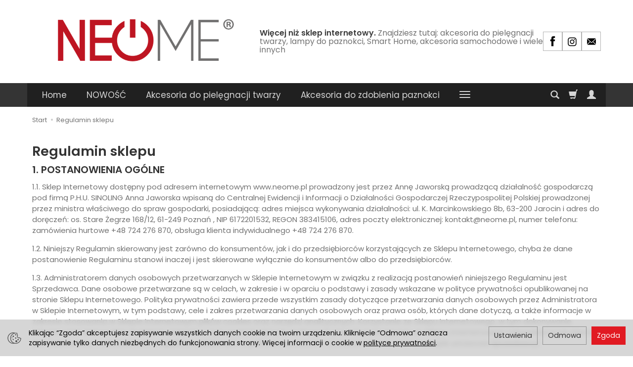

--- FILE ---
content_type: text/html; charset=utf-8
request_url: https://neome.pl/webpage/regulamin.html
body_size: 25540
content:
<!DOCTYPE html>
<html lang="pl">
   <head>
      <meta name="viewport" content="width=device-width, initial-scale=1.0" />
      
      
      

      
      
      
       
      
      
      
      
      
      
      
      

      
      
      
      
      
      

      <meta http-equiv="Content-Type" content="text/html; charset=utf-8" />
<meta name="keywords" content="Regulamin sklepu" />
<meta name="description" content="1. POSTANOWIENIA OGÓLNE 1.1. Sklep Internetowy dostępny pod adresem internetowym www.neome.pl prowadzony jest przez Annę Jaworską prowadzącą działalność gospodarczą pod f" />
<meta name="google-site-verification" content="eyAUiM-wHd1z8riAgv9pWnpKC08MShzEa8UgzzexRBo" />
<title>Regulamin sklepu</title>
<link rel="canonical" href="https://neome.pl/webpage/regulamin.html" />
      <link rel="preload" href="/bootstrap/fonts/glyphicons-halflings-regular.woff" as="font" crossorigin="anonymous">
      <link href="/bootstrap/css/bootstrap.min.css?v320" rel="preload" as="style">
      <link href="/bootstrap/css/bootstrap.min.css?v320" rel="stylesheet" type="text/css">
      <link href="/cache/css/7e6dd74bb63a56c5008f775e0495f606.css?lm=1768478853" rel="preload" as="style" />
<link href="/cache/css/7e6dd74bb63a56c5008f775e0495f606.css?lm=1768478853" rel="stylesheet" type="text/css" />
      
      <link rel="shortcut icon" type="image/x-icon" href="/favicon.ico" />
      <link href="https://fonts.googleapis.com/css?family=Poppins:300,400,400i,600,600i&display=swap&subset=latin-ext" rel="preload" as="style">
<link href="https://fonts.googleapis.com/css?family=Poppins:300,400,400i,600,600i&display=swap&subset=latin-ext" rel="stylesheet" type="text/css">


<!--[if IE 9]>
 <style type="text/css">
 select.form-control
 {
    padding-right: 0;
    background-image: none;
 }
 </style>
<![endif]-->



            <script type="text/javascript">
  window.dataLayer = window.dataLayer || [];
  function gtag(){dataLayer.push(arguments)};
</script>
  <script>
    
     gtag('consent', 'default', {
        'functionality_storage': 'granted',
        'personalization_storage': 'granted',
        'security_storage': 'granted',
        'analytics_storage': 'denied',      
        'ad_storage': 'denied',
        'ad_personalization': 'denied',
        'ad_user_data': 'denied',
        'wait_for_update': 500
    });
    
</script>
<script async src="https://www.googletagmanager.com/gtag/js?id=UA-204157972-1"></script>
<script>
  gtag('js', new Date());
  gtag('config', 'UA-204157972-1');
 </script>
 
 
 
      <meta name="facebook-domain-verification" content="tj8ex6lfrqs0wa3yi08ctr58laj5gb" />

<noscript><img height="1" width="1" style="display:none" src="https://www.facebook.com/tr?id=3105907736364137&ev=PageView&noscript=1" /></noscript> <script>

var ad_storage = 'denied';

var analytics_storage = 'denied';

var ad_personalization = "denied";

var ad_user_data = "denied";

var cookies_message_bar_hidden = 0;

const cookies = document.cookie.split("; ");

for (let i = 0; i < cookies.length; i++) {
  const cookie = cookies[i].split("=");
  
  if (cookie[0] === "cookies_google_analytics"){
    var cookies_google_analytics = cookie[1];                                
    
    if(cookies_google_analytics === 'true'){           
       var analytics_storage = "granted";
    }        
  }
  
  if (cookie[0] === "cookies_google_targeting"){
    
    var cookies_google_targeting = cookie[1];                        
            
    if(cookies_google_targeting === 'true'){            
        var ad_storage = "granted";
    }     
  }

 if (cookie[0] === "cookies_google_personalization"){
    
    var cookies_google_personalization = cookie[1];                        
            
    if(cookies_google_personalization === 'true'){            
        var ad_personalization = "granted";
    }     
  }

if (cookie[0] === "cookies_google_user_data"){
    
    var cookies_google_user_data = cookie[1];                        
            
    if(cookies_google_user_data === 'true'){            
        var ad_user_data = "granted";
    }     
  }

if (cookie[0] === "cookies_message_bar_hidden"){
    
    var cookies_message_bar_hidden = cookie[1];                        
            
    if(cookies_message_bar_hidden === 'true'){            
        var cookies_message_bar_hidden = 1;
    }     
  }

}

        
         if (cookies_message_bar_hidden == 1){
            gtag('consent', 'update', {
            'functionality_storage': 'granted',
            'personalization_storage': 'granted',
            'security_storage': 'granted',
            'analytics_storage': analytics_storage,      
            'ad_storage': ad_storage,
            'ad_personalization': ad_personalization,
            'ad_user_data': ad_user_data
        });
         }
    
    </script>   </head>
   <body>
      


<div class="modal fade" id="ajax-login-form-modal" tabindex="-1" role="dialog" aria-hidden="false" aria-modal="true" aria-labelledby="login_ajax">
    <div class="modal-dialog">
        <div class="modal-content">       
            <div id="ajax-login-form"></div>    
        </div>

    </div>
</div>
      <header>
    <div id="top">
    <div id="header" class="hidden-xs">
        <div class="container">
            <div class="flex-sm">
                <div id="logo-top" class="slogan-width">
                    <div>
                        <a href="/" aria-label="Strona główna">                
                            <img class="img-responsive" src="/images/frontend/theme/bianco/_editor/prod/0738c18414c3c824553f15cc57ce7ff8.png" alt="Logo" />
                        </a>
                    </div>
                </div>
                                                            <div class="slogan"><div class="hidden-xs h4">Więcej niż sklep internetowy. <small>Znajdziesz tutaj: akcesoria do pielęgnacji twarzy, lampy do paznokci, Smart Home, akcesoria samochodowe i wiele innych</small></div></div>
                                                    <div id="top-social">        
<div class="social social-header">
            <a href="https://www.facebook.com/NEOMEsklep/" target="_blank" rel="noopener">
            <img class="top" src="/images/frontend/theme/bianco/social/facebook.png" alt="Facebook" width="37" height="37"/>                    </a>
                    
        <a href="https://www.instagram.com/neome.pl/" target="_blank" rel="noopener">
            <img class="top" src="/images/frontend/theme/bianco/social/instagram.png" alt="Instagram" width="37" height="37"/>                    </a>
                                
        <a href="/newsletter/add">
            <img class="top" src="/images/frontend/theme/bianco/social/newsletter.png" alt="Newsletter" width="37" height="37"/>                    </a>
    </div></div>
            </div>
        </div>
    </div>
    <div id="header-navbar-position">
        <nav id="header-navbar">
            <div class="container">
                <div id="logo" class="visible-xs">
                    <div>
                        <a href="/" aria-label="Strona główna">
                            <img src="/images/frontend/theme/bianco/_editor/prod/0787a327ed3ca91a598f27272652dfd9.png" alt="Logo" />
                        </a>
                    </div>
                </div>
                <div id="navbar-buttons" class="btn-group pull-right">
                    <button 
                        id="nav-button-search" 
                        type="button" 
                        class="btn btn-navbar hidden-xs collapsed" 
                        data-toggle="collapse" 
                        data-target="#nav-search" 
                        data-parent="#header-navbar" 
                        aria-label="Szukaj"
                    >
                        <span class="glyphicon glyphicon-search"></span>
                    </button>
                                        <button
                        id="nav-button-shopping-cart"
                        type="button"
                        class="btn btn-navbar collapsed empty"
                        data-toggle="collapse"
                        data-target="#nav-shopping-cart"
                        data-parent="#header-navbar"
                        data-menu-mobile-target="#modal-shopping-cart-container"
                        aria-label="Koszyk"
                    >
                        <span class="glyphicon glyphicon-shopping-cart"></span>
                        <small class="quantity"></small>
                    </button>
                                        <button
                        id="nav-button-user"
                        type="button"
                        class=" btn btn-navbar collapsed"
                        data-toggle="collapse"
                        data-target="#nav-user"
                        data-parent="#header-navbar"
                        data-menu-mobile-target="#modal-user"
                        aria-label="Moje konto"
                    >
                        <span id="login-status-info" class="glyphicon glyphicon-user"></span>
                        <small class="login-status">&nbsp;</small>
                    </button>
                    
                    
                    
                    <button
                        id="nav-button-settings" 
                        type="button"
                        class="btn btn-navbar hidden-xs collapsed" 
                        data-toggle="collapse"
                        data-target="#nav-settings" 
                        data-parent="#header-navbar"
                        aria-label="Język i waluta"
                    >
                        <span class="glyphicon glyphicon-globe"></span>
                    </button>
                    
                </div>
                <div class="navbar-header hidden-sm hidden-md hidden-lg">
                    <button 
                        id="nav-button-menu" 
                        type="button" 
                        class="navbar-toggle collapsed" 
                        data-toggle="collapse" 
                        data-target="#nav-menu" 
                        data-parent="#header-navbar"
                        data-menu-mobile-target="#modal-categories"
                        aria-label="Rozwiń kategorie"
                    >
                        <span class="icon-bar"></span>
                        <span class="icon-bar"></span>
                        <span class="icon-bar"></span>
                    </button>
                    <button 
                        id="nav-button-search-mobile" 
                        class="btn btn-navbar collapsed pull-left"
                        type="button" 
                        data-toggle="collapse" 
                        data-target="#nav-search"
                        data-parent="#header-navbar"
                        data-menu-mobile-target="#modal-search"
                        aria-label="Szukaj"
                    >
                        <span class="glyphicon glyphicon-search"></span>
                    </button>
                </div>
                <div id="nav-menu" class="navbar-collapse collapse clearfix">
                    <ul class="nav navbar-nav horizontal-categories" style="visibility: hidden; height: 0">
    <li class="hidden-xs">
        <a href="/">Home</a>
    </li>
                        <li>
                <a href="/category/nowosci" class="category-link">NOWOŚĆ</a>
            </li>
         
                        <li>
                <a href="/category/beauty" class="category-link">Akcesoria do pielęgnacji twarzy</a>
            </li>
         
                        <li>
                <a href="/category/akcesoria-do-manicure" class="category-link">Akcesoria do zdobienia paznokci</a>
            </li>
         
                        <li>
                <a href="/category/smart-home" class="category-link">Smart home</a>
            </li>
         
                        <li>
                <a href="/category/akcesoria-samochodowe" class="category-link">Akcesoria samochodowe</a>
            </li>
         
                        <li>
                <a href="/category/hobby" class="category-link">Hobby</a>
            </li>
         
                        <li>
                <a href="/category/okazje-29" class="category-link">Okazje</a>
            </li>
         
                        <li>
                <a href="/category/wyprzedaz" class="category-link">Wyprzedaż</a>
            </li>
         
                        <li>
                <a href="/category/antypandemiczne" class="category-link">ANTYPANDEMICZNE</a>
            </li>
         
          
    
        <li><a href="https://neome.pl/blog"target="_blank">Blog</a></li>

</ul>




                </div>
                <div class="navbar-dropdown">
                    <div id="nav-shopping-cart" class="navbar-collapse collapse">
                        <div class="shopping-cart clearfix">
            <div class="text-right">Twój koszyk jest pusty</div>
    </div>





                    </div>
                    <div id="nav-user" class="navbar-collapse collapseV2 hidden-xs">
                        <div class="nav-user-content">
                                <a id="ajax-login-button" class="btn btn-primary user-options">Zaloguj</a>
    <div class="user-options-text text-muted hidden-xs">Nie masz jeszcze konta?</div>
    <a class="btn btn-light user-options user-options-logout" href="/user/createAccount" rel="nofollow">Załóż konto</a>    

<div class="dropdown visible-xs"></div>
<div class="dropdown visible-xs"></div>


                        </div>
                    </div>
                    
                    <div id="nav-settings" class="hidden-xs navbar-collapse collapseV2"><div class="nav-settings-content"></div></div>
                    <div id="nav-search" class="navbar-collapse hidden-xs">
                        <div class="nav-search-content">
                            
<form action="/product/search" class="form-inline search" method="get">
    <div class="input-group">
        <label class="sr-only" for="search-q84v">Wyszukaj</label>
        <input id="search-q84v" type="search" autocomplete="off" class="form-control" name="query" value="" placeholder='Wpisz czego szukasz' />
        <span class="input-group-btn">
            <button class="btn btn-primary" type="submit" aria-label="Wyszukaj">
                <span class="glyphicon glyphicon-search"></span>
            </button>
        </span>                                
    </div>
</form>






                        </div>
                    </div>
                </div>
            </div>
        </nav>
    </div>
</div>
</header>

<div id="one-column-layout">
    <main class="container">
    	 		
			<ol class="breadcrumb hidden-xs">
    <li><a itemprop="item" href="https://neome.pl/"><span>Start</span></a></li>
            <li>
                        <a href="https://neome.pl/webpage/regulamin.html"><span>Regulamin sklepu</span></a>
                    </li>
    </ol>




		  

        
        
<div id="webpage-show" class="bg-white">
    <div class="title">
        <h1>Regulamin sklepu</h1>
        
    </div>
    
    <div class="content tinymce_html">
        <!--[mode:tiny]--><h2>1. POSTANOWIENIA OGÓLNE</h2>
<p>1.1. Sklep Internetowy dostępny pod adresem internetowym www.neome.pl prowadzony jest przez Annę Jaworską prowadzącą działalność gospodarczą pod firmą P.H.U. SINOLING Anna Jaworska wpisaną do Centralnej Ewidencji i Informacji o Działalności Gospodarczej Rzeczypospolitej Polskiej prowadzonej przez ministra właściwego do spraw gospodarki, posiadającą: adres miejsca wykonywania działalności: ul. K. Marcinkowskiego 8b, 63-200 Jarocin i adres do doręczeń: os. Stare Żegrze 168/12, 61-249 Poznań , NIP 6172201532, REGON 383415106, adres poczty elektronicznej: kontakt@neome.pl, numer telefonu: zamówienia hurtowe +48 724 276 870, obsługa klienta indywidualnego +48 724 276 870.</p>
<p>1.2. Niniejszy Regulamin skierowany jest zarówno do konsumentów, jak i do przedsiębiorców korzystających ze Sklepu Internetowego, chyba że dane postanowienie Regulaminu stanowi inaczej i jest skierowane wyłącznie do konsumentów albo do przedsiębiorców.</p>
<p>1.3. Administratorem danych osobowych przetwarzanych w Sklepie Internetowym w związku z realizacją postanowień niniejszego Regulaminu jest Sprzedawca. Dane osobowe przetwarzane są w celach, w zakresie i w oparciu o podstawy i zasady wskazane w polityce prywatności opublikowanej na stronie Sklepu Internetowego. Polityka prywatności zawiera przede wszystkim zasady dotyczące przetwarzania danych osobowych przez Administratora w Sklepie Internetowym, w tym podstawy, cele i zakres przetwarzania danych osobowych oraz prawa osób, których dane dotyczą, a także informacje w zakresie stosowania w Sklepie Internetowym plików cookies oraz narzędzi analitycznych. Korzystanie ze Sklepu Internetowego, w tym dokonywanie zakupów jest dobrowolne. Podobnie związane z tym podanie danych osobowych przez korzystającego ze Sklepu Internetowego Usługobiorcę lub Klienta jest dobrowolne, z zastrzeżeniem wyjątków wskazanych w polityce prywatności (zawarcie umowy oraz obowiązki ustawowe Sprzedawcy).</p>
<p>1.4. Definicje:</p>
<p>1.1.1. DZIEŃ ROBOCZY – jeden dzień od poniedziałku do piątku z wyłączeniem dni ustawowo wolnych od pracy.</p>
<p>1.1.2. FORMULARZ REJESTRACJI – formularz dostępny w Sklepie Internetowym umożliwiający utworzenie Konta.</p>
<p>1.1.3. FORMULARZ ZAMÓWIENIA – Usługa Elektroniczna, interaktywny formularz dostępny w Sklepie Internetowym umożliwiający złożenie Zamówienia, w szczególności poprzez dodanie Produktów do elektronicznego koszyka oraz określenie warunków Umowy Sprzedaży, w tym sposobu dostawy i płatności.</p>
<p>1.1.4. KLIENT – (1) osoba fizyczna posiadająca pełną zdolność do czynności prawnych, a w wypadkach przewidzianych przez przepisy powszechnie obowiązujące także osoba fizyczna posiadająca ograniczoną zdolność do czynności prawnych; (2) osoba prawna; albo (3) jednostka organizacyjna nieposiadająca osobowości prawnej, której ustawa przyznaje zdolność prawną; – która zawarła lub zamierza zawrzeć Umowę Sprzedaży ze Sprzedawcą.</p>
<p>1.1.5. KODEKS CYWILNY – ustawa kodeks cywilny z dnia 23 kwietnia 1964 r. (Dz.U. 1964 nr 16, poz. 93 ze zm.).</p>
<p>1.1.6. KONTO – Usługa Elektroniczna, oznaczony indywidualną nazwą (loginem) i hasłem podanym przez Usługobiorcę zbiór zasobów w systemie teleinformatycznym Usługodawcy, w którym gromadzone są dane podane przez Usługobiorcę oraz informacje o złożonych przez niego Zamówieniach w Sklepie Internetowym.</p>
<p>1.1.7. NEWSLETTER – Usługa Elektroniczna, elektroniczna usługa dystrybucyjna świadczona przez Usługodawcę za pośrednictwem poczty elektronicznej e-mail, która umożliwia wszystkim korzystającym z niej Usługobiorcom automatyczne otrzymywanie od Usługodawcy cyklicznych treści kolejnych edycji newslettera zawierającego informacje o Produktach, nowościach i promocjach w Sklepie Internetowym.</p>
<p>1.1.8. PRODUKT – dostępna w Sklepie Internetowym rzecz ruchoma będąca przedmiotem Umowy Sprzedaży między Klientem a Sprzedawcą.</p>
<p>1.1.9. REGULAMIN – niniejszy regulamin Sklepu Internetowego.</p>
<p>1.1.10. SKLEP INTERNETOWY – sklep internetowy Usługodawcy dostępny pod adresem internetowym: www.neome.pl.</p>
<p>1.1.11. SPRZEDAWCA; USŁUGODAWCA – Anna Jaworska prowadząca działalność gospodarczą pod firmą P.H.U. SINOLING Anna Jaworska wpisana do Centralnej Ewidencji i Informacji o Działalności Gospodarczej Rzeczypospolitej Polskiej prowadzonej przez ministra właściwego do spraw gospodarki, posiadającą: adres miejsca wykonywania działalności: ul. K. Marcinkowskiego 8b, 63-200 Jarocin i adres do doręczeń: os. Stare Żegrze 168/12, 61-249 Poznań , NIP 6172201532, REGON 383415106, adres poczty elektronicznej: kontakt@neome.pl.</p>
<p>1.1.12. UMOWA SPRZEDAŻY – umowa sprzedaży Produktu zawierana albo zawarta między Klientem a Sprzedawcą za pośrednictwem Sklepu Internetowego.</p>
<p>1.1.13. USŁUGA ELEKTRONICZNA – usługa świadczona drogą elektroniczną przez Usługodawcę na rzecz Usługobiorcy za pośrednictwem Sklepu Internetowego.</p>
<p>1.1.14. USŁUGOBIORCA – (1) osoba fizyczna posiadająca pełną zdolność do czynności prawnych, a w wypadkach przewidzianych przez przepisy powszechnie obowiązujące także osoba fizyczna posiadająca ograniczoną zdolność do czynności prawnych; (2) osoba prawna; albo (3) jednostka organizacyjna nieposiadająca osobowości prawnej, której ustawa przyznaje zdolność prawną; – korzystająca lub zamierzająca korzystać z Usługi Elektronicznej.</p>
<p>1.1.15. USTAWA O PRAWACH KONSUMENTA, USTAWA – ustawa z dnia 30 maja 2014 r. o prawach konsumenta (Dz.U. 2014 poz. 827 ze zm.)</p>
<p>1.1.16. ZAMÓWIENIE – oświadczenie woli Klienta składane za pomocą Formularza Zamówienia i zmierzające bezpośrednio do zawarcia Umowy Sprzedaży Produktu ze Sprzedawcą.</p>
<h2>2. USŁUGI ELEKTRONICZNE W SKLEPIE INTERNETOWYM</h2>
<p>2.1. W Sklepie Internetowym dostępne są następujące Usługi Elektroniczne: Konto, Formularz Zamówienia oraz Newsletter.</p>
<p>1.1.17. Konto – korzystanie z Konta możliwe jest po wykonaniu łącznie dwóch kolejnych kroków przez Usługobiorcę – (1) wypełnieniu Formularza Rejestracji, (2) kliknięciu pola „Zarejestruj się”. W Formularzu Rejestracji niezbędne jest podanie przez Usługobiorcę następujących danych Usługobiorcy: nazwa użytkownika, adres poczty elektronicznej oraz hasło.</p>
<p>1.1.17.1. Usługa Elektroniczna Konto świadczona jest nieodpłatnie przez czas nieoznaczony. Usługobiorca ma możliwość, w każdej chwili i bez podania przyczyny, usunięcia Konta (rezygnacji z Konta) poprzez wysłanie stosownego żądania do Usługodawcy, w szczególności za pośrednictwem poczty elektronicznej na adres: kontakt@neome.pl lub też pisemnie na adres: os. Stare Żegrze 168/12, 61-249 Poznań.</p>
<p>1.1.18. Formularz Zamówienia – korzystanie z Formularza Zamówienia rozpoczyna się z momentem dodania przez Klienta pierwszego Produktu do elektronicznego koszyka w Sklepie Internetowym. Złożenie Zamówienia następuje po wykonaniu przez Klienta łącznie dwóch kolejnych kroków – (1) po wypełnieniu Formularza Zamówienia i (2) kliknięciu na stronie Sklepu Internetowego po wypełnieniu Formularza Zamówienia pola „Kupuję i płacę” – do tego momentu istnieje możliwość samodzielnej modyfikacji wprowadzanych danych (w tym celu należy kierować się wyświetlanymi komunikatami oraz informacjami dostępnymi na stronie Sklepu Internetowego). W Formularzu Zamówienia niezbędne jest podanie przez Klienta następujących danych dotyczących Klienta: imię i nazwisko/nazwa firmy, adres (ulica, numer domu/mieszkania, kod pocztowy, miejscowość, kraj), adres poczty elektronicznej, numer telefonu kontaktowego oraz danych dotyczących Umowy Sprzedaży: Produkt/y, ilość Produktu/ów, miejsce i sposób dostawy Produktu/ów, sposób płatności. W wypadku Klientów niebędących konsumentami niezbędne jest także podanie nazwy firmy oraz numeru NIP.</p>
<p>1.1.18.1. Usługa Elektroniczna Formularz Zamówienia świadczona jest nieodpłatnie oraz ma charakter jednorazowy i ulega zakończeniu z chwilą złożenia Zamówienia za jego pośrednictwem albo z chwilą wcześniejszego zaprzestania składania Zamówienia za jego pośrednictwem przez Usługobiorcę.</p>
<p>1.1.19. Newsletter – korzystanie z Newslettera następuje po podaniu w zakładce „Newsletter” widocznej na stronie Sklepu Internetowego adresu poczty elektronicznej, na który mają być przesyłane kolejne edycje Newslettera i kliknięciu pola „Zapisz się na newsletter”.</p>
<p>1.1.20. Usługa Elektroniczna Newsletter świadczona jest nieodpłatnie przez czas nieoznaczony. Usługobiorca ma możliwość, w każdej chwili i bez podania przyczyny, wypisania się z Newslettera (rezygnacji z Newslettera) poprzez wysłanie stosownego żądania do Usługodawcy, w szczególności za pośrednictwem poczty elektronicznej na adres: kontakt@neome.pl lub też pisemnie na adres: os. Stare Żegrze 168/12, 61-249 Poznań.</p>
<p>2.2. Wymagania techniczne niezbędne do współpracy z systemem teleinformatycznym, którym posługuje się Usługodawca: (1) komputer, laptop lub inne urządzenie multimedialne z dostępem do Internetu; (2) dostęp do poczty elektronicznej; (3) przeglądarka internetowa: Mozilla Firefox w wersji 17.0 i wyższej lub Internet Explorer w wersji 10.0 i wyższej, Opera w wersji 12.0 i wyższej, Google Chrome w wersji 23.0. i wyższej, Safari w wersji 5.0 i wyższej, Microsoft Edge w wersji 25.10586.0.0 i wyższej; (4) zalecana minimalna rozdzielczość ekranu: 1024×768; (5) włączenie w przeglądarce internetowej możliwości zapisu plików Cookies oraz obsługi Javascript.</p>
<p>2.3. Usługobiorca obowiązany jest do korzystania ze Sklepu Internetowego w sposób zgodny z prawem i dobrymi obyczajami mając na uwadze poszanowanie dóbr osobistych oraz praw autorskich i własności intelektualnej Usługodawcy oraz osób trzecich. Usługobiorca obowiązany jest do wprowadzania danych zgodnych ze stanem faktycznym. Usługobiorcę obowiązuje zakaz dostarczania treści o charakterze bezprawnym.</p>
<p>2.4. Tryb postępowania reklamacyjnego dotyczący Usług Elektronicznych:</p>
<p>1.1.21. Reklamacje związane ze świadczeniem Usług Elektronicznych przez Usługodawcę oraz pozostałe reklamacje związanie z działaniem Sklepu Internetowego (z wyłączeniem procedury reklamacji Produktu, która została wskazana w pkt. 6 Regulaminu) Usługobiorca może składać na przykład:</p>
<p>1.1.21.1. pisemnie na adres: os. Stare Żegrze 168/12, 61-249 Poznań.</p>
<p>1.1.21.2. w formie elektronicznej za pośrednictwem poczty elektronicznej na adres: kontakt@neome.pl.</p>
<p>1.1.22. Zaleca się podanie przez Usługobiorcę w opisie reklamacji: (1) informacji i okoliczności dotyczących przedmiotu reklamacji, w szczególności rodzaju i daty wystąpienia nieprawidłowości; (2) żądania Usługobiorcy; oraz (3) danych kontaktowych składającego reklamację – ułatwi to i przyspieszy rozpatrzenie reklamacji przez Usługodawcę. Wymogi podane w zdaniu poprzednim mają formę jedynie zalecenia i nie wpływają na skuteczność reklamacji złożonych z pominięciem zalecanego opisu reklamacji.</p>
<p>1.1.23. Ustosunkowanie się do reklamacji przez Usługodawcę następuje niezwłocznie, nie później niż w terminie 14 dni kalendarzowych od dnia jej złożenia.</p>
<h2>3. WARUNKI ZAWIERANIA UMOWY SPRZEDAŻY</h2>
<p>3.1. Zawarcie Umowy Sprzedaży między Klientem, a Sprzedawcą następuje po uprzednim złożeniu przez Klienta Zamówienia za pomocą Formularza Zamówień w Sklepie Internetowym zgodnie z pkt. 2.1.2 Regulaminu.</p>
<p>3.2. Cena Produktu uwidoczniona na stronie Sklepu Internetowego podana jest w złotych polskich i zawiera podatki. O łącznej cenie wraz z podatkami Produktu będącego przedmiotem Zamówienia, a także o kosztach dostawy (w tym opłatach za transport, dostarczenie i usługi pocztowe) oraz o innych kosztach, a gdy nie można ustalić wysokości tych opłat – o obowiązku ich uiszczenia, Klient jest informowany na stronach Sklepu Internetowego w trakcie składania Zamówienia, w tym także w chwili wyrażenia przez Klienta woli związania się Umową Sprzedaży.</p>
<p>3.3. Procedura zawarcia Umowy Sprzedaży w Sklepie Internetowym za pomocą Formularza Zamówienia.</p>
<p>1.1.24. Zawarcie Umowy Sprzedaży między Klientem, a Sprzedawcą następuje po uprzednim złożeniu przez Klienta Zamówienia w Sklepie Internetowym zgodnie z pkt. 2.1.2 Regulaminu.</p>
<p>1.1.25. Po złożeniu Zamówienia Sprzedawca niezwłocznie potwierdza jego otrzymanie oraz jednocześnie przyjmuje Zamówienie do realizacji. Potwierdzenie otrzymania Zamówienia i jego przyjęcie do realizacji następuje poprzez przesłanie przez Sprzedawcę Klientowi stosownej wiadomości e-mail na podany w trakcie składania Zamówienia adres poczty elektronicznej Klienta, która zawiera co najmniej oświadczenia Sprzedawcy o otrzymaniu Zamówienia i o jego przyjęciu do realizacji oraz potwierdzenie zawarcia Umowy Sprzedaży. Z chwilą otrzymania przez Klienta powyższej wiadomości e-mail zostaje zawarta Umowa Sprzedaży między Klientem, a Sprzedawcą.</p>
<p>3.4. Utrwalenie, zabezpieczenie oraz udostępnienie Klientowi treści zawieranej Umowy Sprzedaży następuje poprzez (1) udostępnienie niniejszego Regulaminu na stronie Sklepu Internetowego oraz (2) przesłanie Klientowi wiadomości e-mail,  o której mowa w pkt. 3.3.2. Regulaminu. Treść Umowy Sprzedaży jest dodatkowo utrwalona i zabezpieczona w systemie informatycznym Sklepu Internetowego Sprzedawcy.</p>
<h2>4. SPOSOBY I TERMINY PŁATNOŚCI ZA PRODUKT</h2>
<p>4.1. Sprzedawca udostępnia Klientowi następujące sposoby płatności z tytułu Umowy Sprzedaży:</p>
<p>1.1.26. Płatność gotówką za pobraniem przy odbiorze przesyłki.</p>
<p>1.1.27. Płatność przelewem na rachunek bankowy Sprzedawcy.</p>
<p>1.1.28. Płatności elektroniczne i płatności kartą płatniczą za pośrednictwem serwisu Przelewy24.pl, PayU.com – możliwe aktualne sposoby płatności określone są na stronie Sklepu Internetowego w zakładce informacyjnej dotyczącej sposobów płatności oraz na stronie internetowej <a href="https://poland.payu.com,">https://poland.payu.com,</a> <a href="http://przelewy24.pl">https://przelewy24.pl</a> . 1.1.28.1. Rozliczenia transakcji płatnościami elektronicznymi i kartą płatniczą przeprowadzane są zgodnie z wyborem Klienta za pośrednictwem serwisu rzelewy24.pl, PayU.com. Obsługę płatności elektronicznych i kartą płatniczą prowadzi:</p>
<p>1.1.28.1.1. Przelewy24.pl –PayPro SA, ul. Kanclerska 15, 60-327 Poznań, NIP: 779-236-98-87 | Regon: 301345068, Sąd Rejonowy Poznań - Nowe Miasto i Wilda w Poznaniu,  VIII Wydz. Gospodarczy Krajowego Rejestru Sądowego Nr KRS 0000347935, wysokość kapitału zakładowego: 5 476 300,00 zł, wpłacony w całości.</p>
<p>1.1.28.1.2. PayU.com - PayU SA z siedzibą w Poznaniu, 60-166 Poznań, przy ul. Grunwaldzkiej 186, krajowa instytucja płatnicza, nadzorowana przez Komisję Nadzoru Finansowego, wpisana do Rejestru usług płatniczych pod numerem IP1/2012, wpisana do rejestru przedsiębiorców prowadzonego przez Sąd Rejonowy w Poznaniu – Nowe Miasto i Wilda w Poznaniu, Wydział VIII Gospodarczy Krajowego Rejestru Sądowego pod numerem KRS 0000274399, o kapitale zakładowym w wysokości 4.944.000 PLN, w całości opłaconym, posiadająca numer identyfikacji podatkowej NIP: 779-23-08-495, REGON 300523444.</p>
<p>4.2. Termin płatności:</p>
<p>1.1.30. W przypadku wyboru przez Klienta płatności przelewem, płatności elektronicznych albo płatności kartą płatniczą, Klient obowiązany jest do dokonania płatności w terminie 7 dni kalendarzowych od dnia zawarcia Umowy Sprzedaży.</p>
<p>1.1.31. W przypadku wyboru przez Klienta płatności gotówką za pobraniem przy odbiorze przesyłki, Klient obowiązany jest do dokonania płatności przy odbiorze przesyłki.</p>
<h2>5. KOSZT, SPOSOBY I TERMIN DOSTAWY ORAZ ODBIORU PRODUKTU</h2>
<p>5.1. Dostawa Produktu do Klienta jest odpłatna, chyba że Umowa Sprzedaży stanowi inaczej. Koszty dostawy Produktu (w tym opłaty za transport, dostarczenie i usługi pocztowe) są wskazywane Klientowi na stronach Sklepu Internetowego w zakładce informacyjnej dotyczącej kosztów dostawy oraz w trakcie składania Zamówienia, w tym także w chwili wyrażenia przez Klienta woli związania się Umową Sprzedaży.</p>
<p>5.2. Odbiór osobisty Produktu przez Klienta jest bezpłatny.</p>
<p>5.3. Sprzedawca udostępnia Klientowi następujące sposoby dostawy lub odbioru Produktu:</p>
<p>1.1.32. Przesyłka do paczkomatu (inPost)</p>
<p>1.1.33. Przesyłka kurierska, przesyłka kurierska pobraniowa.</p>
<p>1.1.34. Odbiór osobisty dostępny tylko po wcześniejszym opłaceniu zamówienia przelewem (nie ma możliwości płatności gotówką przy odbiorze) i umówieniu się, pod adresem: os. Stare Żegrze 168/12, 61-249 Poznań – w Dni Robocze, w godzinach od 09:00 do 17:00.</p>
<p>5.4. Termin dostawy Produktu do Klienta wynosi do 5 Dni Roboczych, chyba że w opisie danego Produktu lub w trakcie składania Zamówienia podano krótszy termin. W przypadku Produktów o różnych terminach dostawy, terminem dostawy jest najdłuższy podany termin, który jednak nie może przekroczyć 5 Dni Roboczych. Początek biegu terminu dostawy Produktu do Klienta liczy się w następujący sposób:</p>
<p>1.1.35. W przypadku wyboru przez Klienta sposobu płatności przelewem, płatności elektronicznych lub kartą płatniczą – od dnia uznania rachunku bankowego lub rachunku rozliczeniowego Sprzedawcy.</p>
<p>1.1.36. W przypadku wyboru przez Klienta sposobu płatności gotówką za pobraniem – od dnia zawarcia Umowy Sprzedaży.</p>
<p>5.5. Termin gotowości Produktu do odbioru przez Klienta – w przypadku wyboru przez Klienta odbioru osobistego Produktu, Produkt będzie gotowy do odbioru przez Klienta w terminie do 2 Dni Roboczych od dnia uznania rachunku bankowego lub rachunku rozliczeniowego Sprzedawcy, chyba że w opisie danego Produktu lub w trakcie składania Zamówienia podano krótszy termin. W przypadku Produktów o różnych terminach gotowości do odbioru, terminem gotowości do odbioru jest najdłuższy podany termin, który jednak nie może przekroczyć 2 Dni Roboczych. O gotowości Produktu do odbioru Klient zostanie dodatkowo poinformowany przez Sprzedawcę. Początek biegu terminu gotowości Produktu do odbioru przez Klienta liczy się w następujący sposób:</p>
<p>1.1.37. W przypadku wyboru przez Klienta sposobu płatności przelewem, płatności elektronicznych lub kartą płatniczą – od dnia uznania rachunku bankowego lub rachunku rozliczeniowego Sprzedawcy.</p>
<h2>6. REKLAMACJA PRODUKTU</h2>
<p>6.1. Podstawa i zakres odpowiedzialności Sprzedawcy względem Klienta, jeżeli sprzedany Produkt ma wadę fizyczną lub prawną (rękojmia) są określone powszechnie obowiązującymi przepisami prawa, w szczególności w Kodeksie Cywilnym (w tym art. 556-576 Kodeksu Cywilnego).</p>
<p>6.2. Sprzedawca obowiązany jest dostarczyć Klientowi Produkt bez wad. Szczegółowe informacje dotyczące odpowiedzialności Sprzedawcy z tytułu wady Produktu oraz uprawnień Klienta są określone na stronie Sklepu Internetowego w zakładce informacyjnej dotyczącej reklamacji.</p>
<p>6.3. Reklamacja może zostać złożona przez Klienta na przykład:</p>
<p>1.1.39. pisemnie na adres: os. Stare Żegrze 168/12, 61-249 Poznań</p>
<p>1.1.40. w formie elektronicznej za pośrednictwem poczty elektronicznej na adres: kontakt@neome.pl lub formularza kontaktowego.</p>
<p>6.4. Zaleca się podanie przez Klienta w opisie reklamacji: (1) informacji i okoliczności dotyczących przedmiotu reklamacji, w szczególności rodzaju i daty wystąpienia wady; (2) żądania sposobu doprowadzenia Produktu do zgodności z Umową Sprzedaży lub oświadczenia o obniżeniu ceny albo odstąpieniu od Umowy Sprzedaży; oraz (3) danych kontaktowych składającego reklamację – ułatwi to i przyspieszy rozpatrzenie reklamacji przez Sprzedawcę. Wymogi podane w zdaniu poprzednim mają formę jedynie zalecenia i nie wpływają na skuteczność reklamacji złożonych z pominięciem zalecanego opisu reklamacji.</p>
<p>6.5. Sprzedawca ustosunkuje się do reklamacji Klienta niezwłocznie, nie później niż w terminie 14 dni kalendarzowych od dnia jej złożenia. Jeżeli Klient będący konsumentem zażądał wymiany rzeczy lub usunięcia wady albo złożył oświadczenie o obniżeniu ceny, określając kwotę, o którą cena ma być obniżona, a Sprzedawca nie ustosunkował się do tego żądania w terminie 14 dni kalendarzowych, uważa się, że żądanie to uznał za uzasadnione.</p>
<p>6.6. Klient, który wykonuje uprawnienia z tytułu rękojmi, jest obowiązany dostarczyć Produkt wadliwy na adres: os. Stare Żegrze 168/12, 61-249 Poznań. W przypadku Klienta będącego konsumentem koszt dostarczenia Produktu ponosi Sprzedawca, w przypadku Klienta niebędącego konsumentem koszt dostarczenia ponosi Klient.</p>
<h2>7. POZASĄDOWE SPOSOBY ROZPATRYWANIA REKLAMACJI I DOCHODZENIA ROSZCZEŃ ORAZ ZASADY DOSTĘPU DO TYCH PROCEDUR</h2>
<p>7.1. Szczegółowe informacje dotyczące możliwości skorzystania przez Klienta będącego konsumentem z pozasądowych sposobów rozpatrywania reklamacji i dochodzenia roszczeń oraz zasady dostępu do tych procedur dostępne są na stronie internetowej Urzędu Ochrony Konkurencji i Konsumentów pod adresem: https://uokik.gov.pl/pozasadowe_rozwiazywanie_sporow_konsumenckich.php.</p>
<p>7.2. Przy Prezesie Urzędu Ochrony Konkurencji i Konsumentów działa także punkt kontaktowy (telefon: 22 55 60 333, email: kontakt.adr@uokik.gov.pl lub adres pisemny: Pl. Powstańców Warszawy 1, 00-030 Warszawa.), którego zadaniem jest między innymi udzielanie pomocy konsumentom w sprawach dotyczących pozasądowego rozwiązywania sporów konsumenckich.</p>
<p>7.3. Konsument posiada następujące przykładowe możliwości skorzystania z pozasądowych sposobów rozpatrywania reklamacji i dochodzenia roszczeń: (1) wniosek o rozstrzygnięcie sporu do stałego polubownego sądu konsumenckiego (więcej informacji na stronie: http://www.spsk.wiih.org.pl/); (2) wniosek w sprawie pozasądowego rozwiązania sporu do wojewódzkiego inspektora Inspekcji Handlowej (więcej informacji na stronie inspektora właściwego ze względu na miejsce wykonywania działalności gospodarczej przez Sprzedawcę); oraz (3) pomoc powiatowego (miejskiego) rzecznika konsumentów lub organizacji społecznej, do której zadań statutowych należy ochrona konsumentów (m.in. Federacja Konsumentów, Stowarzyszenie Konsumentów Polskich). Porady udzielane są między innymi mailowo pod adresem porady@dlakonsumentow.pl oraz pod numerem infolinii konsumenckiej 801 440 220 (infolinia czynna w Dni Robocze, w godzinach 8:00 – 18:00, opłata za połączenie wg taryfy operatora).</p>
<p>7.4. Pod adresem http://ec.europa.eu/consumers/odr dostępna jest platforma internetowego systemu rozstrzygania sporów pomiędzy konsumentami i przedsiębiorcami na szczeblu unijnym (platforma ODR). Platforma ODR stanowi interaktywną i wielojęzyczną stronę internetową z punktem kompleksowej obsługi dla konsumentów i przedsiębiorców dążących do pozasądowego rozstrzygnięcia sporu dotyczącego zobowiązań umownych wynikających z internetowej umowy sprzedaży lub umowy o świadczenie usług (więcej informacji na stronie samej platformy lub pod adresem internetowym Urzędu Ochrony Konkurencji i Konsumentów: https://uokik.gov.pl/spory_konsumenckie_faq_platforma_odr.php).</p>
<h2>8. PRAWO ODSTĄPIENIA OD UMOWY</h2>
<p>8.1. Konsument, który zawarł umowę na odległość, może w terminie 14 dni kalendarzowych odstąpić od niej bez podawania przyczyny i bez ponoszenia kosztów, z wyjątkiem kosztów określonych w pkt. 8.8 Regulaminu. Do zachowania terminu wystarczy wysłanie oświadczenia przed jego upływem. Oświadczenie o odstąpieniu od umowy może zostać złożone na przykład:</p>
<p>1.1.41. pisemnie na adres: os. Stare Żegrze 168/12, 61-249 Poznań</p>
<p>1.1.42. w formie elektronicznej za pośrednictwem poczty elektronicznej na adres: kontakt@neome.pl lub poprzez formularz kontaktowy</p>
<p>8.2. Przykładowy wzór formularza odstąpienia od umowy zawarty jest w załączniku nr 2 do Ustawy o Prawach Konsumenta oraz dodatkowo dostępny jest w pkt. 11 Regulaminu oraz na stronie Sklepu Internetowego w zakładce dotyczącej odstąpienia od umowy. Konsument może skorzystać z wzoru formularza, jednak nie jest to obowiązkowe.</p>
<p>8.3. Bieg terminu do odstąpienia od umowy rozpoczyna się:</p>
<p>1.1.43. dla umowy, w wykonaniu której Sprzedawca wydaje Produkt, będąc zobowiązany do przeniesienia jego własności (np. Umowa Sprzedaży) – od objęcia Produktu w posiadanie przez konsumenta lub wskazaną przez niego osobę trzecią inną niż przewoźnik, a w przypadku umowy, która: (1) obejmuje wiele Produktów, które są dostarczane osobno, partiami lub w częściach – od objęcia w posiadanie ostatniego Produktu, partii lub części albo (2) polega na regularnym dostarczaniu Produktów przez czas oznaczony – od objęcia w posiadanie pierwszego z Produktów;</p>
<p>1.1.44. dla pozostałych umów – od dnia zawarcia umowy.</p>
<p>8.4. W przypadku odstąpienia od umowy zawartej na odległość umowę uważa się za niezawartą.</p>
<p>8.5. W przypadku odstąpienia od umowy zakupu zawartej na odległość Sprzedawca ma obowiązek niezwłocznie, nie później niż w terminie 14 dni kalendarzowych od dnia otrzymania oświadczenia konsumenta o odstąpieniu od umowy, zwrócić konsumentowi dokonane przez niego płatności za produkt, bez kosztów dostawy do Klienta. Koszty dostawy Produktu przy zwrocie ponosi Klient. Sprzedawca dokonuje zwrotu płatności przy użyciu takiego samego sposobu płatności, jakiego użył konsument, chyba że konsument wyraźnie zgodził się na inny sposób zwrotu, który nie wiąże się dla niego z żadnymi kosztami. Jeżeli Sprzedawca nie zaproponował, że sam odbierze Produkt od konsumenta, może wstrzymać się ze zwrotem płatności otrzymanych od konsumenta do chwili otrzymania Produktu z powrotem lub dostarczenia przez konsumenta dowodu jego odesłania, w zależności od tego, które zdarzenie nastąpi wcześniej.</p>
<p>8.6. Konsument ma obowiązek niezwłocznie, nie później niż w terminie 14 dni kalendarzowych od dnia, w którym odstąpił od umowy, zwrócić Produkt Sprzedawcy lub przekazać go osobie upoważnionej przez Sprzedawcę do odbioru, chyba że Sprzedawca zaproponował, że sam odbierze Produkt. Do zachowania terminu wystarczy odesłanie Produktu przed jego upływem. Konsument może zwrócić Produkt na adres: os. Stare Żegrze 168/12, 61-249 Poznań.</p>
<p>8.7. Konsument ponosi odpowiedzialność za zmniejszenie wartości Produktu będące wynikiem korzystania z niego w sposób wykraczający poza konieczny do stwierdzenia charakteru, cech i funkcjonowania Produktu.</p>
<p>8.8. Możliwe koszty związane z odstąpieniem przez konsumenta od umowy, które obowiązany jest ponieść konsument:</p>
<p>1.1.45. Konsument nie ma prawa do zwrotu kosztów dostawy towaru.</p>
<p>1.1.46. Konsument ponosi bezpośrednie koszty zwrotu Produktu.</p>
<p>1.1.47. W przypadku Produktu będącego usługą, której wykonywanie – na wyraźne żądanie konsumenta – rozpoczęło się przed upływem terminu do odstąpienia od umowy, konsument, który wykonuje prawo odstąpienia od umowy po zgłoszeniu takiego żądania, ma obowiązek zapłaty za świadczenia spełnione do chwili odstąpienia od umowy. Kwotę zapłaty oblicza się proporcjonalnie do zakresu spełnionego świadczenia, z uwzględnieniem uzgodnionej w umowie ceny lub wynagrodzenia. Jeżeli cena lub wynagrodzenie są nadmierne, podstawą obliczenia tej kwoty jest wartość rynkowa spełnionego świadczenia.</p>
<p>8.9. Prawo odstąpienia od umowy zawartej na odległość nie przysługuje konsumentowi w odniesieniu do umów:</p>
<p>1.1.48. (1) o świadczenie usług, jeżeli Sprzedawca wykonał w pełni usługę za wyraźną zgodą konsumenta, który został poinformowany przed rozpoczęciem świadczenia, że po spełnieniu świadczenia przez Sprzedawcę utraci prawo odstąpienia od umowy; (2) w której cena lub wynagrodzenie zależy od wahań na rynku finansowym, nad którymi Sprzedawca nie sprawuje kontroli, i które mogą wystąpić przed upływem terminu do odstąpienia od umowy; (3) w której przedmiotem świadczenia jest Produkt nieprefabrykowany, wyprodukowany według specyfikacji konsumenta lub służący zaspokojeniu jego zindywidualizowanych potrzeb; (4) w której przedmiotem świadczenia jest Produkt ulegający szybkiemu zepsuciu lub mająca krótki termin przydatności do użycia; (5) w której przedmiotem świadczenia jest Produkt dostarczany w zapieczętowanym opakowaniu, którego po otwarciu opakowania nie można zwrócić ze względu na ochronę zdrowia lub ze względów higienicznych, jeżeli opakowanie zostało otwarte po dostarczeniu; (6) w której przedmiotem świadczenia są Produkty, które po dostarczeniu, ze względu na swój charakter, zostają nierozłącznie połączone z innymi rzeczami; (7) w której przedmiotem świadczenia są napoje alkoholowe, których cena została uzgodniona przy zawarciu Umowy Sprzedaży, a których dostarczenie może nastąpić dopiero po upływie 30 dni i których wartość zależy od wahań na rynku, nad którymi Sprzedawca nie ma kontroli; (8) w której konsument wyraźnie żądał, aby Sprzedawca do niego przyjechał w celu dokonania pilnej naprawy lub konserwacji; jeżeli Sprzedawca świadczy dodatkowo inne usługi niż te, których wykonania konsument żądał, lub dostarcza Produkty inne niż części zamienne niezbędne do wykonania naprawy lub konserwacji, prawo odstąpienia od umowy przysługuje konsumentowi w odniesieniu do dodatkowych usług lub Produktów; (9) w której przedmiotem świadczenia są nagrania dźwiękowe lub wizualne albo programy komputerowe dostarczane w zapieczętowanym opakowaniu, jeżeli opakowanie zostało otwarte po dostarczeniu; (10) o dostarczanie dzienników, periodyków lub czasopism, z wyjątkiem umowy o prenumeratę; (11) zawartej w drodze aukcji publicznej; (12) o świadczenie usług w zakresie zakwaterowania, innych niż do celów mieszkalnych, przewozu rzeczy, najmu samochodów, gastronomii, usług związanych z wypoczynkiem, wydarzeniami rozrywkowymi, sportowymi lub kulturalnymi, jeżeli w umowie oznaczono dzień lub okres świadczenia  usługi; (13) o dostarczanie treści cyfrowych, które nie są zapisane na nośniku materialnym, jeżeli spełnianie świadczenia rozpoczęło się za wyraźną zgodą konsumenta przed upływem terminu do odstąpienia od umowy i po poinformowaniu go przez Sprzedawcę o utracie prawa odstąpienia od umowy.</p>
<h2>9. POSTANOWIENIA DOTYCZĄCE PRZEDSIĘBIORCÓW</h2>
<p>9.1. Niniejszy punkt Regulaminu oraz postanowienia w nim zawarte dotyczą wyłącznie Klientów i Usługobiorców nie będących konsumentami.</p>
<p>9.2. Sprzedawcy przysługuje prawo odstąpienia od Umowy Sprzedaży zawartej z Klientem niebędącym konsumentem w terminie 14 dni kalendarzowych od dnia jej zawarcia. Odstąpienie od Umowy Sprzedaży w tym wypadku może nastąpić bez podania przyczyny i nie rodzi po stronie Klienta niebędącego konsumentem żadnych roszczeń w stosunku do Sprzedawcy.</p>
<p>9.3. W wypadku Klientów nie będących konsumentami Sprzedawca ma prawo ograniczyć dostępne sposoby płatności, w tym także wymagać dokonania przedpłaty w całości albo części i to niezależnie od wybranego przez Klienta sposobu płatności oraz faktu zawarcia Umowy Sprzedaży.</p>
<p>9.4. Z chwilą wydania przez Sprzedawcę Produktu przewoźnikowi przechodzą na Klienta nie będącego konsumentem korzyści i ciężary związane z Produktem oraz niebezpieczeństwo przypadkowej utraty lub uszkodzenia Produktu. Sprzedawca w takim wypadku nie ponosi odpowiedzialności za utratę, ubytek lub uszkodzenie Produktu powstałe od przyjęcia go do przewozu aż do wydania go Klientowi oraz za opóźnienie w przewozie przesyłki.</p>
<p>9.5. W razie przesłania Produktu do Klienta za pośrednictwem przewoźnika Klient nie będący konsumentem obowiązany jest zbadać przesyłkę w czasie i w sposób przyjęty przy przesyłkach tego rodzaju. Jeżeli stwierdzi, że w czasie przewozu nastąpił ubytek lub uszkodzenie Produktu, obowiązany jest dokonać wszelkich czynności niezbędnych do ustalenia odpowiedzialności przewoźnika.</p>
<p>9.6. Zgodnie z art. 558 § 1 Kodeksu Cywilnego odpowiedzialność Sprzedawcy z tytułu rękojmi za Produkt wobec Klienta nie będącego konsumentem zostaje wyłączona.</p>
<p>9.7. W wypadku Usługobiorców nie będących konsumentami Usługodawca może wypowiedzieć umowę o świadczenie Usługi Elektronicznej ze skutkiem natychmiastowym i bez wskazywania przyczyn poprzez przesłanie Usługobiorcy stosownego oświadczenia.</p>
<p>9.8. Odpowiedzialność Usługodawcy/Sprzedawcy w stosunku do Usługobiorcy/Klienta nie będącego konsumentem, bez względu na jej podstawę prawną, jest ograniczona – zarówno w ramach pojedynczego roszczenia, jak również za wszelkie roszczenia w sumie – do wysokości zapłaconej ceny oraz kosztów dostawy z tytułu Umowy Sprzedaży, nie więcej jednak niż do kwoty jednego tysiąca złotych. Usługodawca/Sprzedawca ponosi odpowiedzialność w stosunku do Usługobiorcy/Klienta nie będącego konsumentem tylko za typowe szkody przewidywalne w momencie zawarcia umowy i nie ponosi odpowiedzialności z tytułu utraconych korzyści w stosunku do Usługobiorcy/Klienta nie będącego konsumentem.</p>
<p>9.9. Wszelkie spory powstałe pomiędzy Sprzedawcą/Usługodawcą, a Klientem/Usługobiorcą niebędącym konsumentem zostają poddane sądowi właściwemu ze względu na siedzibę Sprzedawcy/Usługodawcy.</p>
<h2>10.POSTANOWIENIA KOŃCOWE</h2>
<p>10.1. Umowy zawierane poprzez Sklep Internetowy zawierane są w języku polskim.</p>
<p>10.2. Zmiana Regulaminu:</p>
<p>1.1.49. Usługodawca zastrzega sobie prawo do dokonywania zmian Regulaminu z ważnych przyczyn to jest: zmiany przepisów prawa; zmiany sposobów płatności i dostaw – w zakresie, w jakim te zmiany wpływają na realizację postanowień niniejszego Regulaminu.</p>
<p>1.1.50. W przypadku zawarcia na podstawie niniejszego Regulaminu umów o charakterze ciągłym (np. świadczenie Usługi Elektronicznej – Konto) zmieniony regulamin wiąże Usługobiorcę, jeżeli zostały zachowane wymagania określone w art. 384 oraz 384[1] Kodeksu cywilnego, to jest Usługobiorca został prawidłowo powiadomiony o zmianach i nie wypowiedział umowy w terminie 14 dni kalendarzowych od dnia powiadomienia. W wypadku gdyby zmiana Regulaminu skutkowała wprowadzeniem jakichkolwiek nowych opłat lub podwyższeniem obecnych Usługobiorca będący konsumentem ma prawo odstąpienia od umowy.</p>
<p>1.1.51. W przypadku zawarcia na podstawie niniejszego Regulaminu umów o innym charakterze niż umowy ciągłe (np. Umowa Sprzedaży) zmiany Regulaminu nie będą w żaden sposób naruszać praw nabytych Usługobiorców/Klientów będących konsumentami przed dniem wejścia w życie zmian Regulaminu, w szczególności zmiany Regulaminu nie będą miały wpływu na już składane lub złożone Zamówienia oraz zawarte, realizowane lub wykonane Umowy Sprzedaży.</p>
<p>10.3. W sprawach nieuregulowanych w niniejszym Regulaminie mają zastosowanie powszechnie obowiązujące przepisy prawa polskiego, w szczególności: Kodeksu cywilnego; ustawy o świadczeniu usług drogą elektroniczną z dnia 18 lipca 2002 r. (Dz.U. 2002 nr 144, poz. 1204 ze zm.); dla Umów Sprzedaży zawartych do 24 grudnia 2014 roku z Klientami będącymi konsumentami – przepisy ustawy o ochronie niektórych praw konsumentów oraz o odpowiedzialności za  szkodę wyrządzoną przez produkt niebezpieczny z dnia 2 marca 2000 r. (Dz.U. 2000 nr 22, poz. 271 ze zm.) oraz ustawy o szczególnych warunkach sprzedaży konsumenckiej oraz o zmianie Kodeksu cywilnego z dnia 27 lipca 2002 r. (Dz.U. 2002 nr 141, poz. 1176 ze zm.); dla Umów Sprzedaży zawartych od 25 grudnia 2014 roku z Klientami będącymi konsumentami – przepisy ustawy o prawach konsumenta z dnia 30 maja 2014 r. (Dz.U. 2014 r. poz. 827 ze zm.); oraz inne właściwe przepisy powszechnie obowiązującego prawa.</p>
<h2>11. WZÓR FORMULARZA ODSTĄPIENIA OD UMOWY (ZAŁĄCZNIK NUMER 2 DO USTAWY O PRAWACH KONSUMENTA)</h2>
<p><strong>Wzór formularza odstąpienia od umowy znajdziesz [<a href="/uploads/Screen%20Shot 2021-06-07 at 13.26.16.png">tutaj</a>]</strong></p>
<p>(formularz ten należy wypełnić i odesłać tylko w przypadku chęci odstąpienia od umowy)</p>
<p>– Adresat:</p>
<p><strong>P.H.U. Sinoling Anna Jaworska</strong><br />os. Stare Żegrze 168/12, 61-249 Poznań<br />neome.pl<br /><a href="mailto:kontakt@neome.pl">kontakt@neome.pl</a></p>
<p>Można użyć też dowolnego innego wzoru odstąpienia od umowy, ale powinny się na nim znaleźć informacje:</p>
<p>– Data zawarcia umowy(*)/odbioru(*)</p>
<p>– Imię i nazwisko konsumenta(-ów)</p>
<p>– Adres konsumenta(-ów)</p>
<p>– Podpis konsumenta(-ów) (tylko jeżeli formularz jest przesyłany w wersji papierowej)</p>
<p>– Data (*) Niepotrzebne skreślić.</p>        
    </div>
</div>




    </main> 
    
    <footer>
	    <div class="navbar navbar-default clearfix">
    <div class="container">
        <div id="accordion_footer" class="panel-group row">
            <div class="col-xs-12 col-sm-8">
                <div class="row">
                    
                    	<div class="foot-group list-group col-xs-12 col-sm-3">
		<div class="list-group-item-heading h5">
	<a data-toggle="collapse" data-parent="#accordion_footer" href="#collapse_1">Zamówienie <span class="caret hidden-sm hidden-md hidden-lg"></span></a>
</div>  
<div id="collapse_1" class="list-group collapse">
                 
        <a href="/webpage/koszty-i-sposoby-dostawy.html">Koszty i sposoby dostawy</a>
        
                 
        <a href="/webpage/sposoby-platnosci.html">Sposoby płatności</a>
        
                 
        <a href="/webpage/prawo-do-odstapienia-od-umowy.html">Zwroty i reklamacje</a>
        
                 
        <a href="/webpage/promocja-na-start-regulamin.html">Promocja „WIELKANOC” regulamin</a>
        
      
    
</div>                                 
	</div>
	<div class="foot-group list-group col-xs-12 col-sm-3">
		<div class="list-group-item-heading h5">
	<a data-toggle="collapse" data-parent="#accordion_footer" href="#collapse_3">Informacje <span class="caret hidden-sm hidden-md hidden-lg"></span></a>
</div>  
<div id="collapse_3" class="list-group collapse">
                 
        <a href="/webpage/o-firmie.html">O firmie</a>
        
                 
        <a href="/webpage/regulamin.html">Regulamin sklepu</a>
        
                 
        <a href="https://neome.pl/blog"target="_blank">Blog</a>
        
                 
        <a href="/webpage/polityka-prywatnosci.html">Polityka prywatności</a>
        
                 
        <a href="/webpage/polityka-cookies.html">Polityka cookies</a>
        
      
    
</div>                                 
	</div>
	<div class="foot-group list-group col-xs-12 col-sm-3">
		<div class="list-group-item-heading h5">
	<a data-toggle="collapse" data-parent="#accordion_footer" href="#collapse_4">Pomoc <span class="caret hidden-sm hidden-md hidden-lg"></span></a>
</div>  
<div id="collapse_4" class="list-group collapse">
                 
        <a href="/webpage/faq-najczesciej-zadawane-pytania.html">FAQ najczęściej zadawane pytania</a>
        
                 
        <a href="/webpage/kontakt.html">Kontakt</a>
        
      
    
</div>                                 
	</div>
	<div class="foot-group list-group col-xs-12 col-sm-3">
		<div class="list-group-item-heading h5">
	<a data-toggle="collapse" data-parent="#accordion_footer" href="#collapse_5">Moje konto <span class="caret hidden-sm hidden-md hidden-lg"></span></a>
</div>  
<div id="collapse_5" class="list-group collapse">
                 
        <a href="https://neome.pl/user/loginUser">Logowanie</a>
        
                 
        <a href="https://neome.pl/user/editAccount">Moje dane</a>
        
                 
        <a href="https://neome.pl/order/list">Moje zamówienia</a>
        
      
    
</div>                                 
	</div>
	<div class="foot-group list-group col-xs-12 col-sm-3 visible-xs">
		<div class="list-group-item-heading h5"><a href="/webpage/kontakt.html">Kontakt</a></div>
	</div>

                </div>
            </div>
            <div id="newsletter" class="list-group col-xs-12 col-sm-4 pull-right">
                <div class="content text-center">
    <div class="h5">Dołącz do naszego klubu.</div>
    <p><p>Dołącz do naszego klubu i otrzymuj ciekawe informacje, promocje i rabaty.</p></p>
    <a href="/newsletter" class="btn btn-primary">Dołącz</a>
</div>
                                            
<div class="social social-footer">
            <a href="https://www.facebook.com/NEOMEsklep/" target="_blank" rel="noopener">
                        <img class="bottom" src="/images/frontend/theme/bianco/social/facebook-white.png" alt="Facebook" width="37" height="37"/>        </a>
                    
        <a href="https://www.instagram.com/neome.pl/" target="_blank" rel="noopener">
                        <img class="bottom" src="/images/frontend/theme/bianco/social/instagram-white.png" alt="Instagram" width="37" height="37"/>        </a>
                                
        <a href="/newsletter/add">
                        <img class="bottom" src="/images/frontend/theme/bianco/social/newsletter-white.png" alt="Newsletter" width="37" height="37"/>        </a>
    </div>
                            </div>
        </div>
        <div class="copyright clearfix">
            <a href="https://www.sote.pl/" target="_blank" rel="noopener" title="Sklep internetowy SOTE">Sklep internetowy SOTE</a>
    </div>
    </div>
</div>
	</footer>
</div>      <!-- Modal -->
<div class="modal fade" id="ajax-cookie-modal" tabindex="-1" role="dialog" aria-hidden="true" style="z-index:2060" aria-label="Ustawienia cookies">
    <div class="modal-dialog">

        <div class="modal-content">
        
        
            <div class="modal-header">
                <button type="button" class="close" data-dismiss="modal" aria-label="Close"><span aria-hidden="true">&times;</span></button>
                <div class="modal-title h4" id="myModalLabel">Ustawienia cookies</div>
            </div>

            <div class="modal-body panel-body">   
            

                <div class="small" style="padding: 0px 30px;">
                                

                    <div class="row">
                        <div class="col-sm-12">
                            <div class="h4">Niezbędne pliki cookie</div>
                        </div>                
                    </div>
                    

                    <div class="row">            
                        
                        <div class="col-xs-12 col-sm-10">                                                    
                            Te pliki cookie są niezbędne do działania strony i nie można ich wyłączyć. Służą na przykład do utrzymania zawartości koszyka użytkownika. Możesz ustawić przeglądarkę tak, aby blokowała te pliki cookie, ale wtedy strona nie będzie działała poprawnie. Te pliki cookie pozwalają na identyfikację np. osób zalogowanych.                            
                            <br/><br/>
                        </div>
                        
                        <div class="col-xs-12 col-sm-2">
                            Zawsze aktywne
                        </div>
                                               
                                            
                    </div>
                    
                    
                    
                    <div class="row">
                        <div class="col-sm-12">
                            <div class="h4">Analityczne pliki cookie</div>
                        </div>
                    </div>

                    <div class="row">

                        <div class="col-xs-12 col-sm-10">                            
                            Te pliki cookie pozwalają liczyć wizyty i źródła ruchu. Dzięki tym plikom wiadomo, które strony są bardziej popularne i w jaki sposób poruszają się odwiedzający stronę. Wszystkie informacje gromadzone przez te pliki cookie są anonimowe.                                                        
                            <br/><br/>
                        </div>

                        <div class="col-xs-12 col-sm-2">

                            <label for="checkbox-1" class="toggle-switchy" data-color="green" data-text="false" data-style="square" aria-label="Analityczne pliki cookie">
                                <input checked type="checkbox" id="checkbox-1">
                                <span class="toggle">
                                <span class="switch"></span>
                                </span>
                            </label>

                        </div>

                    </div>
                    
                    
                    
                    <div class="row">
                        <div class="col-sm-12">
                            <div class="h4">Reklamowe pliki cookie</div>
                        </div>
                    </div>

                    <div class="row">

                        <div class="col-xs-12 col-sm-10">                            
                            Reklamowe pliki cookie mogą być wykorzystywane za pośrednictwem naszej strony przez naszych partnerów reklamowych. Służą do budowania profilu Twoich zainteresowań na podstawie informacji o stronach, które przeglądasz, co obejmuje unikalną identyfikację Twojej przeglądarki i urządzenia końcowego. Jeśli nie zezwolisz na te pliki cookie, nadal będziesz widzieć w przeglądarce podstawowe reklamy, które nie są oparte na Twoich zainteresowaniach.
                            <br/><br/>
                        </div>

                        <div class="col-xs-12 col-sm-2">

                            <label for="checkbox-2" class="toggle-switchy"  data-color="green" data-text="false" data-style="square" aria-label="Reklamowe pliki cookie">
                                <input checked type="checkbox" id="checkbox-2">
                                <span class="toggle">
                                <span class="switch"></span>
                                </span>
                            </label>

                        </div>

                    </div>
                    
                    
                                        <div class="row">
                        
                        <div class="col-xs-12 col-sm-12">                        
                            Nasza strona korzysta z usług Google, takich jak Google Analytics i Google Ads. Aby dowiedzieć się więcej o tym, jak Google wykorzystuje dane z naszej strony, zapoznaj się z <a target="_blank" href="https://policies.google.com/technologies/partner-sites">polityką prywatności i warunkami Google</a>.
                            <br/><br/>
                        </div>

                    </div>                    
                    
                    
                    <div class="row">
                        <div class="col-sm-12">
                            <div class="h4">Wysyłanie danych związanych z reklamami</div>
                        </div>
                    </div>

                    <div class="row">

                        <div class="col-xs-12 col-sm-10">                            
                            Zgadzam się na wysyłanie danych związanych z reklamami do Google.
                            <br/><br/>
                        </div>

                        <div class="col-xs-12 col-sm-2">

                            <label for="checkbox-4" class="toggle-switchy"  data-color="green" data-text="false" data-style="square" aria-label="Wysyłanie danych związanych z reklamami">
                                <input checked type="checkbox" id="checkbox-4">
                                <span class="toggle">
                                <span class="switch"></span>
                                </span>
                            </label>

                        </div>

                    </div>
                    
                    
                    <div class="row">
                        <div class="col-sm-12">
                            <div class="h4">Reklamy spersonalizowane Google</div>
                        </div>
                    </div>

                    <div class="row">

                        <div class="col-xs-12 col-sm-10">                            
                            Zgadzam się na używanie reklam spersonalizowanych. Reklamy te są dostosowywane do konkretnych preferencji, zachowań i cech użytkownika. Google zbiera dane na temat aktywności użytkownika w internecie, takie jak wyszukiwania, przeglądane strony internetowe, kliknięcia i zakupy online, aby lepiej zrozumieć jego zainteresowania i preferencje.
                            <br/><br/>
                        </div>

                        <div class="col-xs-12 col-sm-2">

                            <label for="checkbox-3" class="toggle-switchy"  data-color="green" data-text="false" data-style="square" aria-label="Reklamy spersonalizowane Google">
                                <input checked type="checkbox" id="checkbox-3">
                                <span class="toggle">
                                <span class="switch"></span>
                                </span>
                            </label>

                        </div>

                    </div>
                                        
                    
                    <div class="row">                        

                        <button id="cookies-modal-accept" class="btn btn-primary pull-right">Zapisz i zamknij</button>
                        
                    </div>
                    
                </div>        
            </div>
        
        </div>

    </div>
</div>


<style type="text/css">

    #cookies_message:before{
        background: #cccccc;
    }

    #cookies_content{
        color: #000000;
    }

    #cookies_frame
    {
        width: 1310px;
    }
</style>
      <div id="modal-shopping-cart-container" class="modal menu-modal fade" tabindex="-1" role="dialog" aria-labelledby="shopping-cart-label">
    <div class="modal-dialog" role="document">
        <div class="modal-content">
            <div class="modal-header">
                <button type="button" class="close" data-dismiss="modal" aria-label="Zamknij"><span aria-hidden="true">&times;</span></button>
                <div class="modal-title h4" id="shopping-cart-label">Koszyk</div>
            </div>
            <div id="modal-shopping-cart" class="modal-body">
                <div class="shopping-cart clearfix">
            <div class="text-right">Twój koszyk jest pusty</div>
    </div>





            </div>
        </div>
    </div> 
</div>
<div id="modal-categories" class="modal menu-modal fade" tabindex="-1" role="dialog" aria-labelledby="modal-categories-label">
    <div class="modal-dialog" role="document">
        <div class="modal-content">
            <div class="modal-header">
                <button type="button" class="close" data-dismiss="modal" aria-label="Zamknij"><span aria-hidden="true">&times;</span></button>
                <div class="modal-title h4" id="modal-categories-label">Kategorie</div>
            </div>
            <div class="modal-body">
                <ul class="nav navbar-nav horizontal-categories" style="visibility: hidden; height: 0">
    <li class="hidden-xs">
        <a href="/">Home</a>
    </li>
                        <li>
                <a href="/category/nowosci" class="category-link">NOWOŚĆ</a>
            </li>
         
                        <li>
                <a href="/category/beauty" class="category-link">Akcesoria do pielęgnacji twarzy</a>
            </li>
         
                        <li>
                <a href="/category/akcesoria-do-manicure" class="category-link">Akcesoria do zdobienia paznokci</a>
            </li>
         
                        <li>
                <a href="/category/smart-home" class="category-link">Smart home</a>
            </li>
         
                        <li>
                <a href="/category/akcesoria-samochodowe" class="category-link">Akcesoria samochodowe</a>
            </li>
         
                        <li>
                <a href="/category/hobby" class="category-link">Hobby</a>
            </li>
         
                        <li>
                <a href="/category/okazje-29" class="category-link">Okazje</a>
            </li>
         
                        <li>
                <a href="/category/wyprzedaz" class="category-link">Wyprzedaż</a>
            </li>
         
                        <li>
                <a href="/category/antypandemiczne" class="category-link">ANTYPANDEMICZNE</a>
            </li>
         
          
    
        <li><a href="https://neome.pl/blog"target="_blank">Blog</a></li>

</ul>




            </div>
        </div>
    </div> 
</div>
<div id="modal-user" class="modal menu-modal fade" tabindex="-1" role="dialog" aria-labelledby="modal-user-label">
    <div class="modal-dialog" role="document">
        <div class="modal-content">
            <div class="modal-header">
                <button type="button" class="close" data-dismiss="modal" aria-label="Zamknij"><span aria-hidden="true">&times;</span></button>
                <div class="modal-title h4" id="modal-user-label">Moje konto</div>
            </div>
            <div class="modal-body">
                    <a id="ajax-login-button" class="btn btn-primary user-options">Zaloguj</a>
    <div class="user-options-text text-muted hidden-xs">Nie masz jeszcze konta?</div>
    <a class="btn btn-light user-options user-options-logout" href="/user/createAccount" rel="nofollow">Załóż konto</a>    

<div class="dropdown visible-xs"></div>
<div class="dropdown visible-xs"></div>


            </div>
        </div>
    </div>
</div>
<div id="modal-search" class="modal menu-modal fade" tabindex="-1" role="dialog" aria-labelledby="modal-search-label">
    <div class="modal-dialog" role="document">
        <div class="modal-content">
            <div class="modal-header">
                <button type="button" class="close" data-dismiss="modal" aria-label="Zamknij"><span aria-hidden="true">&times;</span></button>
                <div class="modal-title h4" id="modal-search-label">Wyszukiwanie produktów</div>
            </div>
            <div class="modal-body">
                
<form action="/product/search" class="form-inline search" method="get">
    <div class="input-group">
        <label class="sr-only" for="search-v602">Wyszukaj</label>
        <input id="search-v602" type="search" autocomplete="off" class="form-control" name="query" value="" placeholder='Wpisz czego szukasz' />
        <span class="input-group-btn">
            <button class="btn btn-primary" type="submit" aria-label="Wyszukaj">
                <span class="glyphicon glyphicon-search"></span>
            </button>
        </span>                                
    </div>
</form>






            </div>
        </div>
    </div>
</div>
            <a href="#" id="toTopNew" class="btn-to-top" aria-label="Do góry" aria-hidden="true" tabindex="-1">
         <svg width="21" height="13" viewBox="0 0 21 13" fill="none" xmlns="http://www.w3.org/2000/svg">
            <path d="M1 12L10.5 1L20 12" stroke-width="2" stroke-linecap="round" stroke-linejoin="round"/>
         </svg>
      </a>
   <script src="/cache/js/7def517925ba7060c5e07683a71b9fe0.js?lm=1768478853" type="text/javascript"></script><script type="text/javascript">
	//<![CDATA[
	 jQuery(function($) {
	 	var menuHeight = $('#header-navbar').height();
	 	var dropdown = $('#nav-menu .dropdown-menu');
        var dropdownSettings = $('#nav-settings .dropdown-menu, #nav-settings .nav-settings-content');
		var headerNavbarPosition = $('#header-navbar-position');

	 	function menuFix() {
			
			if (headerNavbarPosition.length) {
				if ($(window).width() > 768) {

					var scrolled = $(window).scrollTop();
					var menuTop = $('#header-navbar-position').offset().top;
					var windowHeight = $(window).height();
					var headerHeight = $('#header').outerHeight();

					if (scrolled > menuTop) {
						$('#header-navbar').addClass('navbar-fixed-top');
						$('#header-navbar-position').css('min-height', menuHeight - 1);
						dropdown.css('max-height', windowHeight - menuHeight - 15);
						dropdownSettings.css('max-height', windowHeight - menuHeight - 15 - 48);
					} else if (scrolled < menuTop) {
						$('#header-navbar').removeClass('navbar-fixed-top');
						$('#header-navbar-position').css('min-height', '');
						dropdown.css('max-height', windowHeight - headerHeight - menuHeight - 15);
						dropdownSettings.css('max-height', windowHeight - headerHeight - menuHeight - 15 - 48);
					};

				} else {
					dropdown.removeAttr("style");
				};
			}
	    }
		
		function setHeightCollapseMobile() {
			if ($(window).width() < 768) {
	            var windowHeightMobile = $(window).height();
	            var menuHeightMobile = $('#header-navbar').height();
	            $('#header-navbar .navbar-collapse').css('max-height', windowHeightMobile - menuHeightMobile);
	        };
		}	
        
        $(document).ready(function(){
			setHeightCollapseMobile();
	        menuFix();
	    });
		
	    $(window).scroll(function(){
	        menuFix();
	    });
	    $(window).resize(function(){
	        menuFix();
	    });
     });
	 //]]>
</script><script type="text/javascript">
jQuery(function ($)
{
    $(document).ready(function()
    {

        !function(f,b,e,v,n,t,s){if(f.fbq)return;n=f.fbq=function(){n.callMethod?
        n.callMethod.apply(n,arguments):n.queue.push(arguments)};if(!f._fbq)f._fbq=n;
        n.push=n;n.loaded=!0;n.version='2.0';n.agent='plsote';n.queue=[];t=b.createElement(e);t.async=!0;
        t.src=v;s=b.getElementsByTagName(e)[0];s.parentNode.insertBefore(t,s)}(window,
        document,'script','https://connect.facebook.net/en_US/fbevents.js');
        fbq('init', '3105907736364137');

        if($.cookies.get('cookies_google_targeting') == true)
        {
            fbq('track', 'PageView');
            
                    
        }

        
    });
});
</script><script type="text/javascript" src="/js/jquery.cookie.js"></script><script type="text/javascript" src="/js/jquery.md5.js"></script><script type="text/javascript">
jQuery(function ($)
{
    $(document).ready(function()
    {               
        console.log("ads tracker status: active");       
        
        var getUrlParameter = function getUrlParameter(sParam) {
            var sPageURL = window.location.search.substring(1),
            sURLVariables = sPageURL.split('&'),
            sParameterName,
            i;
            
            for (i = 0; i < sURLVariables.length; i++) {
                sParameterName = sURLVariables[i].split('=');
        
                if (sParameterName[0] === sParam) {
                    return sParameterName[1] === undefined ? true : decodeURIComponent(sParameterName[1]);
                }
            }
        };
        
        function updateDebug(ads_id, ads_tracker_cookie) {
            // Funkcja sanitizująca wejściowe dane
            var sanitize = function(str) {
                return String(str)
                    .replace(/</g, "&lt;")
                    .replace(/>/g, "&gt;")
                    .replace(/"/g, "&quot;")
                    .replace(/'/g, "&#039;");
            };

            
            var referrer = document.referrer ? sanitize(document.referrer) : "";
            var browser = "Mozilla/5.0 (Macintosh; Intel Mac OS X 10_15_7) AppleWebKit/537.36 (KHTML, like Gecko) Chrome/131.0.0.0 Safari/537.36; ClaudeBot/1.0; +claudebot@anthropic.com)";
            var ip = "3.16.156.147";
            var hash = sanitize(getUrlParameter('hash') || "");
            var url = window.location.protocol + "//" + window.location.host + window.location.pathname + window.location.search;
            var cookie = JSON.stringify(ads_tracker_cookie);

            $.post( "/adsTracker/debug", { url: url, referrer: referrer, browser: browser, ip: ip, hash: hash, ads_id: ads_id, cookie: cookie })
              .done(function( data ) {
                console.log("debug update");
            });
        }

        
        function updateRemoteAddressData(ads_id, ads_tracker_cookie) {
            // Funkcja sanitizująca wejściowe dane
            var sanitize = function(str) {
                return String(str)
                    .replace(/</g, "&lt;")
                    .replace(/>/g, "&gt;")
                    .replace(/"/g, "&quot;")
                    .replace(/'/g, "&#039;");
            };

            // Pobieramy adres IP z PHP (sanitize używany w PHP) oraz inne dane
            var remote_address = "3.16.156.147";
            var rawHash = getUrlParameter('hash');
            var hash = sanitize(rawHash || "");
            if (!hash) {
                hash = "###direct###";
            }
            var url = window.location.protocol + "//" + window.location.host + window.location.pathname + window.location.search;
            var cookie = JSON.stringify(ads_tracker_cookie);

            // Logowanie danych przed wysłaniem
            console.log("remote url: " + url);
            console.log("remote address: " + remote_address);
            console.log("remote ads hash: " + hash);
            console.log("remote ads id: " + ads_id);
            console.log("remote cookies: " + cookie);
            
            $.post( "/adsTracker/remoteAddressData", { url: url, remote_address: remote_address, hash: hash, ads_id: ads_id, cookie: cookie })
              .done(function( data ) {
                console.log("remote address data update");
            });
            
            
        }

        
        
        function getKeyByValue(object, value) { 
            for (var prop in object) { 
                if (object.hasOwnProperty(prop)) { 
                    if (object[prop] === value) 
                    return prop; 
                } 
            } 
        }                
        
        function getDateFormat() {
            var d = new Date();
            d = d.getFullYear() + "-" + ('0' + (d.getMonth() + 1)).slice(-2) + "-" + ('0' + d.getDate()).slice(-2) + " " + ('0' + d.getHours()).slice(-2) + ":" + ('0' + d.getMinutes()).slice(-2) + ":" + ('0' + d.getSeconds()).slice(-2);
            return d;
        }
                               
        
        function prepareCookies(ads_id, ads_tracker_cookie) { 
            
                var ads_hash_control = "";
                var ads_tracker_cookie_json = JSON.stringify(ads_tracker_cookie);
                                
                console.log(ads_tracker_cookie_json);
                
                
                           
                                
                               

                var expires_at = new Date();                
                
                var days = 30;
                
                expires_at.setTime(expires_at.getTime() + 1000 * days * 24 * 60 * 60);                
                $.cookies.set('ads_tracker_'+ads_hash_control, ads_tracker_cookie_json, {path: '/', expiresAt: expires_at});
                                                
        }
        
        function addCookiesData(ads_id, ads_path) { 

                var ads_hash_control = "";
                var date_time = getDateFormat();                
                var md5 = $.md5(date_time);                                
                
                var ads_tracker_entering = {};          
                ads_tracker_entering['ads_cookie_hash'] = md5;      
                ads_tracker_entering['ads_id'] = ads_id;                
                ads_tracker_entering['ads_path'] = ads_path;
                ads_tracker_entering['ads_entering'] = 1;   
                ads_tracker_entering['ads_last'] = "true";    
                ads_tracker_entering['ads_create'] = date_time;         
                ads_tracker_entering['ads_update'] = date_time;
                ads_tracker_entering['ads_sum_control'] = "";
                
                var md5control = $.md5(JSON.stringify(ads_tracker_entering)+ads_hash_control);                
                ads_tracker_entering['ads_sum_control'] = md5control;                
                
                var ads_tracker_cookie = [];                                                           
                ads_tracker_cookie.push(ads_tracker_entering);
                
                console.log(ads_tracker_cookie);
                
                return ads_tracker_cookie;                              
        }                
        
        function checkSumControl(ads_tracker_entering) {                      
                        
            var ads_hash_control = "";
            
            var check_sum_entering = Object.assign({}, ads_tracker_entering);
                  
            var check_hash = check_sum_entering['ads_sum_control'];            
                        
            //console.log("check_hash :"+check_hash);                     
                     
            check_sum_entering['ads_last'] = "true";         
            check_sum_entering['ads_sum_control'] = "";            
            var md5control = $.md5(JSON.stringify(check_sum_entering)+ads_hash_control);
            console.log(check_hash + " = " + md5control);
            
            if(check_hash==md5control){
                console.log("sum control status: true");
                return true;       
                
            }else{
                console.log("sum control status: false");
                return false;
            }
                                  
        }
        
        
        function updateCookiesData(ads_tracker_cookie, ads_id, ads_path) {                                             
          var ads_hash_control = "";
          var is_exist = 0;                    
                              
          $.each( ads_tracker_cookie, function( key, ads_tracker_entering ) {                                                                                                               
                                                        
             var sum_control_status = checkSumControl(ads_tracker_entering);                                                        
                                                        
              ads_tracker_entering['ads_last'] = "false";              
              
              if(ads_tracker_entering['ads_id'] == ads_id){
                                      
                    console.log("finded");
                    console.log("sum control:"+ads_tracker_entering['ads_sum_control']);
                    
                    is_exist = 1;
                                                        
                    var date_time = getDateFormat();              
                                        
                    ads_tracker_entering['ads_entering'] = ads_tracker_entering['ads_entering']+1 ;                                  
                    ads_tracker_entering['ads_update'] = date_time;
                    ads_tracker_entering['ads_last'] = "true";
                    ads_tracker_entering['ads_sum_control'] = "";
                    
                    var md5control = $.md5(JSON.stringify(ads_tracker_entering)+ads_hash_control);                                                                            
                    ads_tracker_entering['ads_sum_control'] = md5control;
                    
                    console.log("new sum control:"+ads_tracker_entering['ads_sum_control']);
                    
                                      
              }                           
              
          });
          
          if(is_exist==0){
                var ads_hash_control = "";            
                var date_time = getDateFormat();  
                var md5 = $.md5(date_time);                                                
                
                var ads_tracker_entering = {};              
                ads_tracker_entering['ads_cookie_hash'] = md5;  
                ads_tracker_entering['ads_id'] = ads_id;
                ads_tracker_entering['ads_path'] = ads_path;
                ads_tracker_entering['ads_entering'] = 1;       
                ads_tracker_entering['ads_last'] = "true";
                ads_tracker_entering['ads_create'] = date_time;         
                ads_tracker_entering['ads_update'] = date_time;
                ads_tracker_entering['ads_sum_control'] = "";
                
                var md5control = $.md5(JSON.stringify(ads_tracker_entering)+ads_hash_control);                
                ads_tracker_entering['ads_sum_control'] = md5control;                                
                                                                                                   
                ads_tracker_cookie.push(ads_tracker_entering);  
                                                    
           }                                                                             
          
          return ads_tracker_cookie
                             
        }
        
        
       //************* start recognize active ads ******************
 
        var ads_hash_control = "";    
        var url_hash = getUrlParameter('hash');
        console.log("ads tracker hash: "+url_hash);
        
        var ads_array_hash = $.parseJSON('["chat_ai"]');
        var ads_array_ids = $.parseJSON('[1]');
        var ads_array_path = $.parseJSON('["Soteshop\/Zdarzenia"]');
        
                
        if($.inArray(url_hash, ads_array_hash) !== -1){
                              
            console.log("recognize active ads");
            
                
            var key = getKeyByValue(ads_array_hash, url_hash);            
            var ads_id = ads_array_ids[key];            
            var ads_path = ads_array_path[key];
            
            var active_ads_session = window.sessionStorage.getItem("active_ads_"+ads_id);
            window.sessionStorage.setItem("active_session", "active");                                         
            
            if(active_ads_session!="active"){                                
                console.log("add to session ads "+ads_id);
                
                window.sessionStorage.setItem("active_ads_"+ads_id, "active");
            
            
                $.post( "/adsTracker/checkAds", { id: ads_id })
                  .done(function( data ) {
                    // alert( "Data Loaded: " + data );
                });
                                        
                
                if (!$.cookies.get('ads_tracker_'+ads_hash_control)) {                                                          
                                                                                        
                    var ads_tracker_cookie = addCookiesData(ads_id, ads_path);
                    
                    prepareCookies(ads_id, ads_tracker_cookie);
                                                                                                                                                                    
                }else{
                    
                    var ads_tracker_cookie = $.cookies.get('ads_tracker_'+ads_hash_control);                                
                                    
                    ads_tracker_cookie = updateCookiesData(ads_tracker_cookie, ads_id, ads_path);                                                                                                
                                                 
                    prepareCookies(ads_id, ads_tracker_cookie);                                
                    
                }  
                
             }else{
                 console.log("ads was active: "+ads_id);
             }                                          
            
        }else{
            console.log("can't ads recognize");
                        
            var active_session = window.sessionStorage.getItem("active_session");            
            
            if(active_session!="active"){                                
                console.log("welcome to direct enterence");
                
                window.sessionStorage.setItem("active_session", "active");
                                
                var ads_id = ;
                var ads_path = "Wejścia bezpośrednie"; 

                                
                $.post( "/adsTracker/checkAds", { id: ads_id })
                    .done(function( data ) {                
                });                                    
            
                if (!$.cookies.get('ads_tracker_'+ads_hash_control)) {                                                          
                                                                                        
                    var ads_tracker_cookie = addCookiesData(ads_id, ads_path);
                    
                    prepareCookies(ads_id, ads_tracker_cookie);
                                                                                                                                                                    
                }else{
                    
                    var ads_tracker_cookie = $.cookies.get('ads_tracker_'+ads_hash_control);                                
                                    
                    ads_tracker_cookie = updateCookiesData(ads_tracker_cookie, ads_id, ads_path);                                                                                                
                                                 
                    prepareCookies(ads_id, ads_tracker_cookie);                                
                    
                }               
                
            }
            
        }
        
        let eventFired = false;
            
        $('#chat-ai-modal').on('keypress', '#chat-ai-message-input', function(event) {                
            if (event.which === 13) {   
                sendChatAiEvent();                    
            }
        });

        $('#chat-ai-modal').on('click', '#send-chat-ai-arrow', function() {                        
            sendChatAiEvent();            
        });       
        
        
        function sendChatAiEvent()
        {
            if (eventFired) return;
            eventFired = true;
            
            console.log("Event Chat AI");
                        
            var ads_id = 1;
            var ads_path = "Chat AI"; 

            $.post( "/adsTracker/checkAds", { id: ads_id })
                .done(function( data ) {  
                
            });
            
            if (!$.cookies.get('ads_tracker_'+ads_hash_control)) {                                                          
                                
                                                                                    
                var ads_tracker_cookie = addCookiesData(ads_id, ads_path);
                
                prepareCookies(ads_id, ads_tracker_cookie);
                                                                                                                                                                
            }else{
                                
                
                var ads_tracker_cookie = $.cookies.get('ads_tracker_'+ads_hash_control);                                
                                
                ads_tracker_cookie = updateCookiesData(ads_tracker_cookie, ads_id, ads_path);                                                                                                
                                             
                prepareCookies(ads_id, ads_tracker_cookie);                                
                
            }      
            
        }
        
        
        
    
    });
});
</script><script type="text/javascript">
jQuery(function ($) {
    $(document).ready(function() {

        $( "#ajax-login-button, [data-action='ajax-login-button']" ).click(function() {
            showAjaxLoginFormModal();
        });


        function showAjaxLoginFormModal()
        {
            $('#modal-user').modal('hide');
            $('#ajax-login-form-modal').modal('show');

            $.get('/user/ajaxLoginForm', function(data) {
                
                $('#ajax-login-form').html(data);
            });
        };


    });
});
</script><script type="text/javascript">
	//<![CDATA[
	 jQuery(function($) {    
        // Moduł do zarządzania kategoriami
        const CategoryMenu = (function() {

            // Prywatne zmienne
            let headerContainer, horizontalCategories, bothCategories, categories, moreContainer, buttons;

            // Inicjalizacja modułu
            function init() {
                if (typeof window.categoryScriptLoaded === 'undefined') {
                    window.categoryScriptLoaded = true;
                    headerContainer = $('#header-navbar .container');
                    horizontalCategories = $('#header-navbar .horizontal-categories');
                    buttons = $('#navbar-buttons');
                    bothCategories = $('.horizontal-categories');
                    categories = horizontalCategories.children(':not(.more)');
                    
                    setupMoreContainer();
                    updateCategories();
                    bindEvents();
                }
            }

            // Konfiguracja i dodanie kontenera "more"
            function setupMoreContainer() {
                // Sprawdź, czy element .more już istnieje
                moreContainer = horizontalCategories.find('.more');
                if (moreContainer.length === 0) {
                    moreContainer = $('<li style="display: none" class="dropdown more"><a data-toggle="dropdown" data-hover="dropdown" class="dropdown-toggle" href="#" aria-label="Rozwiń kolejne kategorie"><span class="icon-bar"></span><span class="icon-bar"></span><span class="icon-bar"></span></a><ul class="dropdown-menu"></ul>');
                    moreContainer.children("a").dropdownHover();
                    horizontalCategories.append(moreContainer);
                }
            }

            // Funkcja do aktualizowania widoczności kategorii
            function updateCategories() {
                if ($(window).width() > 768) {
                    let currentWidth = 0;
                    let content = '';
                    const widthAvailable = headerContainer.width() - (buttons.width() + moreContainer.width());
                
                    moreContainer.hide();
                    horizontalCategories.css({ visibility: 'hidden', height: 0 });
                    

                    categories.each(function(index) {
                        const $li = $(this);
                        currentWidth += $li.outerWidth(true);

                        if (currentWidth >= widthAvailable) {
                            $li.hide();
                            const link = $li.children('a');
                            content += '<li><a href="' + link.attr('href') + '" class="category-link">' + link.html() + '</a></li>';
                        } else {
                            $li.show();
                        }
                    });
                    

                    if (content) {
                        moreContainer.children('.dropdown-menu').html(content);
                        moreContainer.show();
                    }
                    
                }
                
                bothCategories.trigger('highlight');  
                bothCategories.css({ visibility: 'visible', height: 'auto' });
                
            }

            // Bindowanie zdarzeń
            function bindEvents() {
                // Eventy okna - resize i orientacja urządzenia
                $(window).resize(throttle(updateCategories, 50));
                $(window).on("deviceorientation", throttle(updateCategories, 250));

                // Wywołanie po zakończeniu animacji lub przejścia
                $(window).one('webkitTransitionEnd otransitionend oTransitionEnd msTransitionEnd transitionend webkitAnimationEnd oanimationend msAnimationEnd animationend', updateCategories);
            }

            return {
                init: init
            }

        })();

	    $(document).ready(function(){
            CategoryMenu.init();
	    });
	 });
	 
	 //]]>
</script><script type="text/javascript">
//<![CDATA[
jQuery(function($) {
    var quantity = 0;
    $("#nav-button-shopping-cart .quantity").html(quantity ? quantity : ""); 
    $('#nav-shopping-cart [data-toggle=tooltip]').tooltip().on('show.bs.tooltip', function(e) {
        var target = $(e.target);
        if (target.hasClass('product-option-label')) {
            var maxWidth = target.css('max-width');
            target.css({ 'max-width': 'none' });
            var width = target.width();
            target.css({ 'max-width': maxWidth });

            return width > target.width();
        }

        return true;
    });
    if (quantity > 0) {
        $("#nav-button-shopping-cart.empty").removeClass('empty');
    };
});
//]]>   
</script><script type="text/x-template" data-component="search-result-tpl">
    <div class="media">
        <div class="media-left">
            <a href="#">
                <img class="media-object" src="{%=o.image%}" alt="{%=o.name%}">
            </a>
        </div>
        <div class="media-body">
            <div class="h4 media-heading">{%=o.name%}</div>
            {% if (o.price) { %}
                <div class="price-info">
                    {% if (o.price.type == 'gross_net')  { %}
                        <span class="price">{%=o.price.brutto%}</span>
                    {% } else if (o.price.type == 'net_gross') { %}
                        <span class="price">{%=o.price.netto%}</span>
                    {% } else if (o.price.type == 'only_net') { %}
                        <span class="price">{%=o.price.netto%}</span>
                    {% } else { %}
                        <span class="price">{%=o.price.brutto%}</span>
                    {% } %}
                </div>
            {% } %}
        </div>
    </div>
</script><script type="text/javascript">
    jQuery(function($) {
        const isMobile = $(window).width() < 768 && $('#modal-search').length > 0
        
        $('.search').submit(function() {
            var input = $(this).find('input[name=query]');

            if (!input.val()) {
                input.parent().addClass('has-error');
                return false;
            }

            input.parent().removeClass('has-error');
            return true;            
        });

        var products = new Bloodhound({
            datumTokenizer: Bloodhound.tokenizers.obj.whitespace('name'),
            queryTokenizer: Bloodhound.tokenizers.whitespace,
            remote: {
                url: '/search/typeahead?query=%QUERY',
                wildcard: '%QUERY'
            },
            limit: 100
        });
     
        products.initialize();

        var tpl = tmpl($('script[data-component="search-result-tpl"]').html());
        
        var typeahead = $('.search input[type="search"]');
        typeahead.typeahead({
            minLength: 3,
            source: products.ttAdapter(),
            messages: {
                noresults: false,
            }, 
            viewport: { selector: isMobile ? '#modal-search' : '#header-navbar', padding: 0 },   
            template: function(suggestions) {
                var content = '';
                for (var i = 0; i < suggestions.length; i++) {
                    content += '<li data-url="'+suggestions[i].url+'">'+tpl(suggestions[i])+'</li>';
                }
                return content;
            }
        });
        
        // Zamknij typehead po przejściu na inną stronę
        $(window).on('pagehide', function() {
            $('.typeahead-popover').hide()
        });
    });
</script><script type="text/javascript">
	//<![CDATA[
	 jQuery(function($) {
	    $(document).ready(function(){
			const breadcrumbsEl = document.querySelectorAll('.breadcrumb');
			if (breadcrumbsEl.length > 1){
				breadcrumbsEl[1].remove();	
			}
		});
	 });
	 //]]>
</script><script type="text/javascript">    
//<![CDATA[
jQuery(function($) {
    var href = "/webpage/regulamin.html";
    $('.horizontal-categories').trigger('highlight', href);
});
//]]>
</script><script type="text/javascript">
jQuery(function ($) {
    $(document).ready(function() {                
        
        
        // ustaw jeśli niezdefiniowane
        
        if ($.cookies.get('cookies_google_analytics') == null ) {

            var analytics = 'false';

            checkbox1(analytics);
        }

        if ($.cookies.get('cookies_google_targeting') == null ) {

            var targeting = 'false';

            checkbox2(targeting);
        }
        
        if ($.cookies.get('cookies_google_personalization') == null ) {

            var personalization = 'false';

            checkbox3(personalization);
        }
        
        if ($.cookies.get('cookies_google_user_data') == null ) {

            var user_data = 'false';

            checkbox4(user_data);
        }
                                
        
        checkAndSetCheckbox1();
        checkAndSetCheckbox2();        
        checkAndSetCheckbox3();        
        checkAndSetCheckbox4();        
                   
        $('#checkbox-1').change(function() {                      
        
            if ($('#checkbox-1').prop('checked')) {
                
               console.log("checkbox-1 true");               
               checkbox1("true");
               
            }else{               
            
               console.log("checkbox-1 false");
               checkbox1("false");
               
            }
            
            checkAndSetCheckbox1();
            
        });
       
       
        $('#checkbox-2').change(function() {
            
            if ($('#checkbox-2').prop('checked')) {
                
               console.log("checkbox-2 true");
               checkbox2("true");
               
            }else{
                
               console.log("checkbox-2 false");
               checkbox2("false");
               
            }
            
            checkAndSetCheckbox2();
            
        });           
        
        $('#checkbox-3').change(function() {
            
            if ($('#checkbox-3').prop('checked')) {
                
               console.log("checkbox-3 true");
               checkbox3("true");
               
            }else{
                
               console.log("checkbox-3 false");
               checkbox3("false");
               
            }
            
            checkAndSetCheckbox3();
            
        });   
        
        $('#checkbox-4').change(function() {
            
            if ($('#checkbox-4').prop('checked')) {
                
               console.log("checkbox-4 true");
               checkbox4("true");
               
            }else{
                
               console.log("checkbox-4 false");
               checkbox4("false");
               
            }
            
            checkAndSetCheckbox4();
            
        });     
        
        
        function checkAndSetCheckbox1() {
                    
            checkbox_1_value = $.cookies.get('cookies_google_analytics');                        
            
            if (checkbox_1_value) {
                
               $("#checkbox-1").prop( "checked", true );
               
            }else{
               
               $("#checkbox-1").prop( "checked", false );
                              
            }                        
        
        }         
        
        
        function checkAndSetCheckbox2() {

            checkbox_2_value = $.cookies.get('cookies_google_targeting');

            if (checkbox_2_value) {

                $("#checkbox-2").prop( "checked", true );
                
            } else {
                
                $("#checkbox-2").prop( "checked", false );
                                
            }  

        }                 
        
        function checkAndSetCheckbox3() {

            checkbox_3_value = $.cookies.get('cookies_google_personalization');

            if (checkbox_3_value) {

                $("#checkbox-3").prop( "checked", true );
                
            } else {
                
                $("#checkbox-3").prop( "checked", false );
                                
            }  

        }        
        
        function checkAndSetCheckbox4() {

            checkbox_4_value = $.cookies.get('cookies_google_user_data');

            if (checkbox_4_value) {

                $("#checkbox-4").prop( "checked", true );
                
            } else {
                
                $("#checkbox-4").prop( "checked", false );
                                
            }  

        }       
           
            
        function checkbox1(value){
            
            var expires_at = new Date();
            var years = 20;
            expires_at.setTime(expires_at.getTime() + 1000 * years * 365 * 24 * 60 * 60);
            $.cookies.set('cookies_google_analytics', value, {path: '/', expiresAt: expires_at});
            
        }
        
        function checkbox2(value){
                        
            var expires_at = new Date();
            var years = 20;
            expires_at.setTime(expires_at.getTime() + 1000 * years * 365 * 24 * 60 * 60);
            $.cookies.set('cookies_google_targeting', value, {path: '/', expiresAt: expires_at});
            
        }                  
        
        
        function checkbox3(value){
                        
            var expires_at = new Date();
            var years = 20;
            expires_at.setTime(expires_at.getTime() + 1000 * years * 365 * 24 * 60 * 60);
            $.cookies.set('cookies_google_personalization', value, {path: '/', expiresAt: expires_at});
            
        }                 
        
        function checkbox4(value){
                        
            var expires_at = new Date();
            var years = 20;
            expires_at.setTime(expires_at.getTime() + 1000 * years * 365 * 24 * 60 * 60);
            $.cookies.set('cookies_google_user_data', value, {path: '/', expiresAt: expires_at});
            
        }                   
       
    });
});
</script><script type="text/javascript">
jQuery(function ($)
{
    $(document).ready(function()
    {

        

            var cookies = '<div id="cookies_message"><div id="cookies_frame"><div id="cookies_content" class="clearfix">Klikając “Zgoda” akceptujesz zapisywanie wszystkich danych cookie na twoim urządzeniu. Kliknięcie “Odmowa” oznacza zapisywanie tylko danych niezbędnych do funkcjonowania strony. Więcej informacji o cookie w <a href="/webpage/polityka-prywatnosci.html" >polityce prywatności</a>.</div> <button id="cookies-close-settings" class="ajax-cookie-button btn btn-default pull-right">Ustawienia</button> <button id="cookies-close-deny" class="btn btn-default pull-right">Odmowa</button> <button id="cookies-close-accept" class="btn btn-primary pull-right">Zgoda</button></div></div>';                
            $( "footer" ).after(cookies);                
            
        
        
        
        
        
        
        
        
        var cookies_link_modal = '<a class="ajax-cookie-button" href="#" style="cursor: pointer;" >Ustawienia cookies</a>';
        
        $(".foot-group").not(":has(.collapse_contact)").first().find(".list-group a:last-of-type").after(cookies_link_modal);
        
        var cookies_message = $('#cookies_message');
        if (!$.cookies.get('cookies_message_bar_hidden')) {
            cookies_message.show();
        }
        
        
        $(".ajax-cookie-button").click(function() {
            event.preventDefault();
            showAjaxCookieModal();
        });

        $("#cookies-modal-accept").click(function() {
            $('#ajax-cookie-modal').modal('hide');
            $('#cookies-message-modal').modal('hide');
            hideCookieMessage(cookies_message);
        });
        
        
        

        function showAjaxCookieModal()
        {
            $('#ajax-cookie-modal').modal('show');
        };
        
        
        $("#cookies-close-deny").click(function() {

                console.log("cookie deny");

                checkbox1("false");
                checkbox2("false");
                checkbox3("false");
                checkbox4("false");

                checkAndSetCheckbox1();
                checkAndSetCheckbox2();
                checkAndSetCheckbox3();
                checkAndSetCheckbox4();

                hideCookieMessage(cookies_message);
                
                $('#ajax-cookie-modal').modal('hide');
                $('#cookies-message-modal').modal('hide');

            });

            $("#cookies-close-accept").click(function() {
                
                console.log("cookie accept");
                
                checkbox1("true");
                checkbox2("true");
                checkbox3("true");
                checkbox4("true");

                checkAndSetCheckbox1();
                checkAndSetCheckbox2();
                checkAndSetCheckbox3();
                checkAndSetCheckbox4();

                hideCookieMessage(cookies_message);
                
                $('#ajax-cookie-modal').modal('hide');
                $('#cookies-message-modal').modal('hide');

                
            });

            function hideCookieMessage(cookies_message)
            {
                cookies_message.slideUp(300);
                var expires_at = new Date();
                var years = 20;
                expires_at.setTime(expires_at.getTime() + 1000 * years * 365 * 24 * 60 * 60);
                $.cookies.set('cookies_message_bar_hidden', true, {path: '/', expiresAt: expires_at});
                
                console.log("hide message");
                
                $.get('/compatibility/afterHide', function(html)            
                {               
                    $('head').before(html);
                });
            }


            function checkAndSetCheckbox1()
            {

                checkbox_1_value = $.cookies.get('cookies_google_analytics');

                if (checkbox_1_value) {

                    $("#checkbox-1").prop( "checked", true );

                } else {

                    $("#checkbox-1").prop( "checked", false );

                }
            }


            function checkAndSetCheckbox2()
            {

                checkbox_2_value = $.cookies.get('cookies_google_analytics');

                if (checkbox_2_value) {

                    $("#checkbox-2").prop( "checked", true );

                } else {

                    $("#checkbox-2").prop( "checked", false );

                }
            }
            
            function checkAndSetCheckbox3() {

                checkbox_3_value = $.cookies.get('cookies_google_personalization');

                if (checkbox_3_value) {

                    $("#checkbox-3").prop( "checked", true );
                    
                } else {
                    
                    $("#checkbox-3").prop( "checked", false );
                                    
                }  

            }        
            
            function checkAndSetCheckbox4() {

                checkbox_4_value = $.cookies.get('cookies_google_user_data');

                if (checkbox_4_value) {

                    $("#checkbox-4").prop( "checked", true );
                    
                } else {
                    
                    $("#checkbox-4").prop( "checked", false );
                                    
                }  

            }    


            function checkbox1(value)
            {

                var expires_at = new Date();
                var years = 20;
                expires_at.setTime(expires_at.getTime() + 1000 * years * 365 * 24 * 60 * 60);
                $.cookies.set('cookies_google_analytics', value, {path: '/', expiresAt: expires_at});
            }

            function checkbox2(value)
            {

                var expires_at = new Date();
                var years = 20;
                expires_at.setTime(expires_at.getTime() + 1000 * years * 365 * 24 * 60 * 60);
                $.cookies.set('cookies_google_targeting', value, {path: '/', expiresAt: expires_at});
            }  
            
            function checkbox3(value){
                        
            var expires_at = new Date();
            var years = 20;
            expires_at.setTime(expires_at.getTime() + 1000 * years * 365 * 24 * 60 * 60);
            $.cookies.set('cookies_google_personalization', value, {path: '/', expiresAt: expires_at});
            
            }                 
        
            function checkbox4(value){
                            
                var expires_at = new Date();
                var years = 20;
                expires_at.setTime(expires_at.getTime() + 1000 * years * 365 * 24 * 60 * 60);
                $.cookies.set('cookies_google_user_data', value, {path: '/', expiresAt: expires_at});
                
            }                    


        });
    });
</script><script type="text/javascript">
//<![CDATA[
jQuery(function($) {
    var quantity = 0;
    $("#nav-button-shopping-cart .quantity").html(quantity ? quantity : ""); 
    $('#nav-shopping-cart [data-toggle=tooltip]').tooltip().on('show.bs.tooltip', function(e) {
        var target = $(e.target);
        if (target.hasClass('product-option-label')) {
            var maxWidth = target.css('max-width');
            target.css({ 'max-width': 'none' });
            var width = target.width();
            target.css({ 'max-width': maxWidth });

            return width > target.width();
        }

        return true;
    });
    if (quantity > 0) {
        $("#nav-button-shopping-cart.empty").removeClass('empty');
    };
});
//]]>   
</script><script type="text/javascript">
	//<![CDATA[
	 jQuery(function($) {    
        // Moduł do zarządzania kategoriami
        const CategoryMenu = (function() {

            // Prywatne zmienne
            let headerContainer, horizontalCategories, bothCategories, categories, moreContainer, buttons;

            // Inicjalizacja modułu
            function init() {
                if (typeof window.categoryScriptLoaded === 'undefined') {
                    window.categoryScriptLoaded = true;
                    headerContainer = $('#header-navbar .container');
                    horizontalCategories = $('#header-navbar .horizontal-categories');
                    buttons = $('#navbar-buttons');
                    bothCategories = $('.horizontal-categories');
                    categories = horizontalCategories.children(':not(.more)');
                    
                    setupMoreContainer();
                    updateCategories();
                    bindEvents();
                }
            }

            // Konfiguracja i dodanie kontenera "more"
            function setupMoreContainer() {
                // Sprawdź, czy element .more już istnieje
                moreContainer = horizontalCategories.find('.more');
                if (moreContainer.length === 0) {
                    moreContainer = $('<li style="display: none" class="dropdown more"><a data-toggle="dropdown" data-hover="dropdown" class="dropdown-toggle" href="#" aria-label="Rozwiń kolejne kategorie"><span class="icon-bar"></span><span class="icon-bar"></span><span class="icon-bar"></span></a><ul class="dropdown-menu"></ul>');
                    moreContainer.children("a").dropdownHover();
                    horizontalCategories.append(moreContainer);
                }
            }

            // Funkcja do aktualizowania widoczności kategorii
            function updateCategories() {
                if ($(window).width() > 768) {
                    let currentWidth = 0;
                    let content = '';
                    const widthAvailable = headerContainer.width() - (buttons.width() + moreContainer.width());
                
                    moreContainer.hide();
                    horizontalCategories.css({ visibility: 'hidden', height: 0 });
                    

                    categories.each(function(index) {
                        const $li = $(this);
                        currentWidth += $li.outerWidth(true);

                        if (currentWidth >= widthAvailable) {
                            $li.hide();
                            const link = $li.children('a');
                            content += '<li><a href="' + link.attr('href') + '" class="category-link">' + link.html() + '</a></li>';
                        } else {
                            $li.show();
                        }
                    });
                    

                    if (content) {
                        moreContainer.children('.dropdown-menu').html(content);
                        moreContainer.show();
                    }
                    
                }
                
                bothCategories.trigger('highlight');  
                bothCategories.css({ visibility: 'visible', height: 'auto' });
                
            }

            // Bindowanie zdarzeń
            function bindEvents() {
                // Eventy okna - resize i orientacja urządzenia
                $(window).resize(throttle(updateCategories, 50));
                $(window).on("deviceorientation", throttle(updateCategories, 250));

                // Wywołanie po zakończeniu animacji lub przejścia
                $(window).one('webkitTransitionEnd otransitionend oTransitionEnd msTransitionEnd transitionend webkitAnimationEnd oanimationend msAnimationEnd animationend', updateCategories);
            }

            return {
                init: init
            }

        })();

	    $(document).ready(function(){
            CategoryMenu.init();
	    });
	 });
	 
	 //]]>
</script><script type="text/x-template" data-component="search-result-tpl">
    <div class="media">
        <div class="media-left">
            <a href="#">
                <img class="media-object" src="{%=o.image%}" alt="{%=o.name%}">
            </a>
        </div>
        <div class="media-body">
            <div class="h4 media-heading">{%=o.name%}</div>
            {% if (o.price) { %}
                <div class="price-info">
                    {% if (o.price.type == 'gross_net')  { %}
                        <span class="price">{%=o.price.brutto%}</span>
                    {% } else if (o.price.type == 'net_gross') { %}
                        <span class="price">{%=o.price.netto%}</span>
                    {% } else if (o.price.type == 'only_net') { %}
                        <span class="price">{%=o.price.netto%}</span>
                    {% } else { %}
                        <span class="price">{%=o.price.brutto%}</span>
                    {% } %}
                </div>
            {% } %}
        </div>
    </div>
</script><script type="text/javascript">
    jQuery(function($) {
        const isMobile = $(window).width() < 768 && $('#modal-search').length > 0
        
        $('.search').submit(function() {
            var input = $(this).find('input[name=query]');

            if (!input.val()) {
                input.parent().addClass('has-error');
                return false;
            }

            input.parent().removeClass('has-error');
            return true;            
        });

        var products = new Bloodhound({
            datumTokenizer: Bloodhound.tokenizers.obj.whitespace('name'),
            queryTokenizer: Bloodhound.tokenizers.whitespace,
            remote: {
                url: '/search/typeahead?query=%QUERY',
                wildcard: '%QUERY'
            },
            limit: 100
        });
     
        products.initialize();

        var tpl = tmpl($('script[data-component="search-result-tpl"]').html());
        
        var typeahead = $('.search input[type="search"]');
        typeahead.typeahead({
            minLength: 3,
            source: products.ttAdapter(),
            messages: {
                noresults: false,
            }, 
            viewport: { selector: isMobile ? '#modal-search' : '#header-navbar', padding: 0 },   
            template: function(suggestions) {
                var content = '';
                for (var i = 0; i < suggestions.length; i++) {
                    content += '<li data-url="'+suggestions[i].url+'">'+tpl(suggestions[i])+'</li>';
                }
                return content;
            }
        });
        
        // Zamknij typehead po przejściu na inną stronę
        $(window).on('pagehide', function() {
            $('.typeahead-popover').hide()
        });
    });
</script></body>
</html>